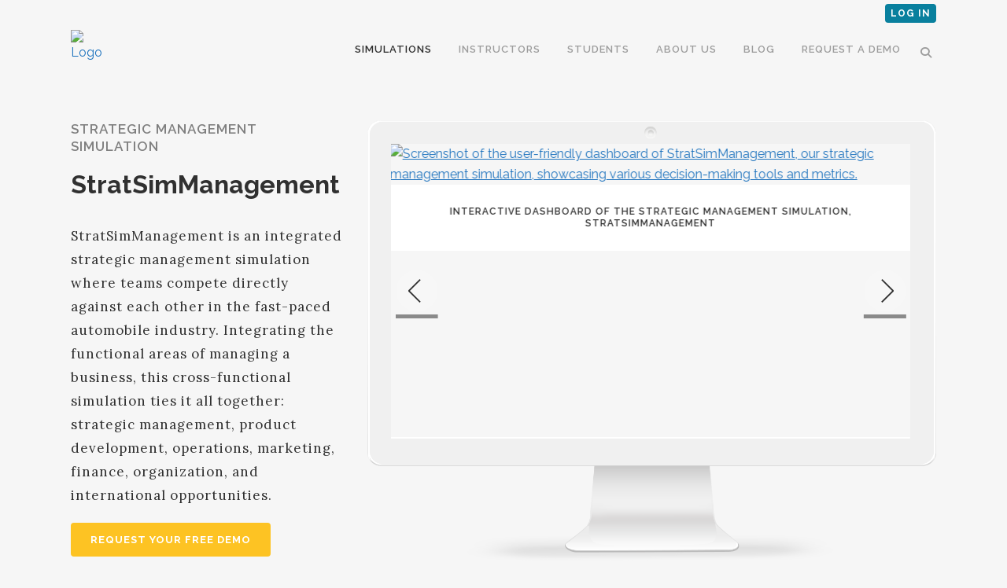

--- FILE ---
content_type: text/html; charset=UTF-8
request_url: https://www.interpretive.com/business-simulations/strategic-management-simulation/
body_size: 23061
content:
<!DOCTYPE html>
<html dir="ltr" lang="en-US" prefix="og: https://ogp.me/ns#">
<head>
<meta charset="UTF-8"/>
<meta name="viewport" content="width=device-width,initial-scale=1,user-scalable=no">
<link rel="profile" href="http://gmpg.org/xfn/11"/>
<link rel="pingback" href="https://www.interpretive.com/xmlrpc.php"/>
<title>Strategic Management Simulation: StratSimManagement</title>
<meta name="description" content="Engage your students in strategic decision making with StratSimManagement. An interactive Strategic Management simulation based on the automotive industry."/>
<meta name="robots" content="max-image-preview:large"/>
<meta name="author" content="Adele"/>
<meta name="google-site-verification" content="7Hz7tOe7Yd9GT6Z45xKKHME0l3Lpk-U2_ZoVq2Q508o"/>
<meta name="msvalidate.01" content="7Hz7tOe7Yd9GT6Z45xKKHME0l3Lpk-U2_ZoVq2Q508o"/>
<link rel="canonical" href="https://www.interpretive.com/business-simulations/strategic-management-simulation/"/>
<meta name="generator" content="All in One SEO Pro (AIOSEO) 4.9.3"/>
<meta property="og:locale" content="en_US"/>
<meta property="og:site_name" content="Interpretive Simulations - Learn by Doing"/>
<meta property="og:type" content="article"/>
<meta property="og:title" content="Strategic Management Simulation: StratSimManagement"/>
<meta property="og:description" content="Engage your students in strategic decision making with StratSimManagement. An interactive Strategic Management simulation based on the automotive industry."/>
<meta property="og:url" content="https://www.interpretive.com/business-simulations/strategic-management-simulation/"/>
<meta property="article:published_time" content="2023-05-30T17:58:31+00:00"/>
<meta property="article:modified_time" content="2024-05-24T17:05:43+00:00"/>
<meta name="twitter:card" content="summary_large_image"/>
<meta name="twitter:title" content="Strategic Management Simulation: StratSimManagement"/>
<meta name="twitter:description" content="Engage your students in strategic decision making with StratSimManagement. An interactive Strategic Management simulation based on the automotive industry."/>
<script type="application/ld+json" class="aioseo-schema">{"@context":"https:\/\/schema.org","@graph":[{"@type":"BreadcrumbList","@id":"https:\/\/www.interpretive.com\/business-simulations\/strategic-management-simulation\/#breadcrumblist","itemListElement":[{"@type":"ListItem","@id":"https:\/\/www.interpretive.com#listItem","position":1,"name":"Home","item":"https:\/\/www.interpretive.com","nextItem":{"@type":"ListItem","@id":"https:\/\/www.interpretive.com\/business-simulations\/#listItem","name":"Portfolio"}},{"@type":"ListItem","@id":"https:\/\/www.interpretive.com\/business-simulations\/#listItem","position":2,"name":"Portfolio","item":"https:\/\/www.interpretive.com\/business-simulations\/","nextItem":{"@type":"ListItem","@id":"https:\/\/www.interpretive.com\/portfolio-category\/management\/#listItem","name":"Management"},"previousItem":{"@type":"ListItem","@id":"https:\/\/www.interpretive.com#listItem","name":"Home"}},{"@type":"ListItem","@id":"https:\/\/www.interpretive.com\/portfolio-category\/management\/#listItem","position":3,"name":"Management","item":"https:\/\/www.interpretive.com\/portfolio-category\/management\/","nextItem":{"@type":"ListItem","@id":"https:\/\/www.interpretive.com\/business-simulations\/strategic-management-simulation\/#listItem","name":"Strategic Management Simulation-StratSimManagement"},"previousItem":{"@type":"ListItem","@id":"https:\/\/www.interpretive.com\/business-simulations\/#listItem","name":"Portfolio"}},{"@type":"ListItem","@id":"https:\/\/www.interpretive.com\/business-simulations\/strategic-management-simulation\/#listItem","position":4,"name":"Strategic Management Simulation-StratSimManagement","previousItem":{"@type":"ListItem","@id":"https:\/\/www.interpretive.com\/portfolio-category\/management\/#listItem","name":"Management"}}]},{"@type":"Organization","@id":"https:\/\/www.interpretive.com\/#organization","name":"Interpretive Simulations","description":"Learn by Doing Learn by Doing","url":"https:\/\/www.interpretive.com\/","logo":{"@type":"ImageObject","url":"https:\/\/www.interpretive.com\/wp-content\/uploads\/2019\/06\/Logo_xsmall.png","@id":"https:\/\/www.interpretive.com\/business-simulations\/strategic-management-simulation\/#organizationLogo","width":562,"height":116},"image":{"@id":"https:\/\/www.interpretive.com\/business-simulations\/strategic-management-simulation\/#organizationLogo"},"sameAs":["https:\/\/www.linkedin.com\/company\/interpretive-simulations"]},{"@type":"Person","@id":"https:\/\/www.interpretive.com\/author\/adeliya85\/#author","url":"https:\/\/www.interpretive.com\/author\/adeliya85\/","name":"Adele","image":{"@type":"ImageObject","url":"https:\/\/secure.gravatar.com\/avatar\/5c06f22b9e45fda87f29239cf951dab0f71b354b6a6e859e443a35205120e478?s=96&d=mm&r=g"}},{"@type":"WebPage","@id":"https:\/\/www.interpretive.com\/business-simulations\/strategic-management-simulation\/#webpage","url":"https:\/\/www.interpretive.com\/business-simulations\/strategic-management-simulation\/","name":"Strategic Management Simulation: StratSimManagement","description":"Engage your students in strategic decision making with StratSimManagement. An interactive Strategic Management simulation based on the automotive industry.","inLanguage":"en-US","isPartOf":{"@id":"https:\/\/www.interpretive.com\/#website"},"breadcrumb":{"@id":"https:\/\/www.interpretive.com\/business-simulations\/strategic-management-simulation\/#breadcrumblist"},"author":{"@id":"https:\/\/www.interpretive.com\/author\/adeliya85\/#author"},"creator":{"@id":"https:\/\/www.interpretive.com\/author\/adeliya85\/#author"},"image":{"@type":"ImageObject","url":"https:\/\/www.interpretive.com\/wp-content\/uploads\/2022\/11\/StratSim_Management_02-01.png","@id":"https:\/\/www.interpretive.com\/business-simulations\/strategic-management-simulation\/#mainImage","width":250,"height":250},"primaryImageOfPage":{"@id":"https:\/\/www.interpretive.com\/business-simulations\/strategic-management-simulation\/#mainImage"},"datePublished":"2023-05-30T12:58:31-05:00","dateModified":"2024-05-24T12:05:43-05:00"},{"@type":"WebSite","@id":"https:\/\/www.interpretive.com\/#website","url":"https:\/\/www.interpretive.com\/","name":"Interpretive Simulations","description":"Learn by Doing","inLanguage":"en-US","publisher":{"@id":"https:\/\/www.interpretive.com\/#organization"}}]}</script>
<link rel='dns-prefetch' href='//www.googletagmanager.com'/>
<link rel='dns-prefetch' href='//fonts.googleapis.com'/>
<link rel="alternate" type="application/rss+xml" title="Interpretive Simulations &raquo; Feed" href="https://www.interpretive.com/feed/"/>
<link rel="alternate" type="application/rss+xml" title="Interpretive Simulations &raquo; Comments Feed" href="https://www.interpretive.com/comments/feed/"/>
<link rel="alternate" title="oEmbed (JSON)" type="application/json+oembed" href="https://www.interpretive.com/wp-json/oembed/1.0/embed?url=https%3A%2F%2Fwww.interpretive.com%2Fbusiness-simulations%2Fstrategic-management-simulation%2F"/>
<link rel="alternate" title="oEmbed (XML)" type="text/xml+oembed" href="https://www.interpretive.com/wp-json/oembed/1.0/embed?url=https%3A%2F%2Fwww.interpretive.com%2Fbusiness-simulations%2Fstrategic-management-simulation%2F&#038;format=xml"/>
<style id='wp-img-auto-sizes-contain-inline-css'>img:is([sizes=auto i],[sizes^="auto," i]){contain-intrinsic-size:3000px 1500px}</style>
<link rel="stylesheet" type="text/css" href="//www.interpretive.com/wp-content/cache/wpfc-minified/lzmybeeb/9twur.css" media="all"/>
<style id='wp-block-library-inline-css'>:root{--wp-block-synced-color:#7a00df;--wp-block-synced-color--rgb:122,0,223;--wp-bound-block-color:var(--wp-block-synced-color);--wp-editor-canvas-background:#ddd;--wp-admin-theme-color:#007cba;--wp-admin-theme-color--rgb:0,124,186;--wp-admin-theme-color-darker-10:#006ba1;--wp-admin-theme-color-darker-10--rgb:0,107,160.5;--wp-admin-theme-color-darker-20:#005a87;--wp-admin-theme-color-darker-20--rgb:0,90,135;--wp-admin-border-width-focus:2px}@media (min-resolution:192dpi){:root{--wp-admin-border-width-focus:1.5px}}.wp-element-button{cursor:pointer}:root .has-very-light-gray-background-color{background-color:#eee}:root .has-very-dark-gray-background-color{background-color:#313131}:root .has-very-light-gray-color{color:#eee}:root .has-very-dark-gray-color{color:#313131}:root .has-vivid-green-cyan-to-vivid-cyan-blue-gradient-background{background:linear-gradient(135deg,#00d084,#0693e3)}:root .has-purple-crush-gradient-background{background:linear-gradient(135deg,#34e2e4,#4721fb 50%,#ab1dfe)}:root .has-hazy-dawn-gradient-background{background:linear-gradient(135deg,#faaca8,#dad0ec)}:root .has-subdued-olive-gradient-background{background:linear-gradient(135deg,#fafae1,#67a671)}:root .has-atomic-cream-gradient-background{background:linear-gradient(135deg,#fdd79a,#004a59)}:root .has-nightshade-gradient-background{background:linear-gradient(135deg,#330968,#31cdcf)}:root .has-midnight-gradient-background{background:linear-gradient(135deg,#020381,#2874fc)}:root{--wp--preset--font-size--normal:16px;--wp--preset--font-size--huge:42px}.has-regular-font-size{font-size:1em}.has-larger-font-size{font-size:2.625em}.has-normal-font-size{font-size:var(--wp--preset--font-size--normal)}.has-huge-font-size{font-size:var(--wp--preset--font-size--huge)}.has-text-align-center{text-align:center}.has-text-align-left{text-align:left}.has-text-align-right{text-align:right}.has-fit-text{white-space:nowrap!important}#end-resizable-editor-section{display:none}.aligncenter{clear:both}.items-justified-left{justify-content:flex-start}.items-justified-center{justify-content:center}.items-justified-right{justify-content:flex-end}.items-justified-space-between{justify-content:space-between}.screen-reader-text{border:0;clip-path:inset(50%);height:1px;margin:-1px;overflow:hidden;padding:0;position:absolute;width:1px;word-wrap:normal!important}.screen-reader-text:focus{background-color:#ddd;clip-path:none;color:#444;display:block;font-size:1em;height:auto;left:5px;line-height:normal;padding:15px 23px 14px;text-decoration:none;top:5px;width:auto;z-index:100000}html :where(.has-border-color){border-style:solid}html :where([style*=border-top-color]){border-top-style:solid}html :where([style*=border-right-color]){border-right-style:solid}html :where([style*=border-bottom-color]){border-bottom-style:solid}html :where([style*=border-left-color]){border-left-style:solid}html :where([style*=border-width]){border-style:solid}html :where([style*=border-top-width]){border-top-style:solid}html :where([style*=border-right-width]){border-right-style:solid}html :where([style*=border-bottom-width]){border-bottom-style:solid}html :where([style*=border-left-width]){border-left-style:solid}html :where(img[class*=wp-image-]){height:auto;max-width:100%}:where(figure){margin:0 0 1em}html :where(.is-position-sticky){--wp-admin--admin-bar--position-offset:var(--wp-admin--admin-bar--height,0px)}@media screen and (max-width:600px){html :where(.is-position-sticky){--wp-admin--admin-bar--position-offset:0px}}</style><style id='global-styles-inline-css'>:root{--wp--preset--aspect-ratio--square:1;--wp--preset--aspect-ratio--4-3:4/3;--wp--preset--aspect-ratio--3-4:3/4;--wp--preset--aspect-ratio--3-2:3/2;--wp--preset--aspect-ratio--2-3:2/3;--wp--preset--aspect-ratio--16-9:16/9;--wp--preset--aspect-ratio--9-16:9/16;--wp--preset--color--black:#000000;--wp--preset--color--cyan-bluish-gray:#abb8c3;--wp--preset--color--white:#ffffff;--wp--preset--color--pale-pink:#f78da7;--wp--preset--color--vivid-red:#cf2e2e;--wp--preset--color--luminous-vivid-orange:#ff6900;--wp--preset--color--luminous-vivid-amber:#fcb900;--wp--preset--color--light-green-cyan:#7bdcb5;--wp--preset--color--vivid-green-cyan:#00d084;--wp--preset--color--pale-cyan-blue:#8ed1fc;--wp--preset--color--vivid-cyan-blue:#0693e3;--wp--preset--color--vivid-purple:#9b51e0;--wp--preset--gradient--vivid-cyan-blue-to-vivid-purple:linear-gradient(135deg,rgb(6,147,227) 0%,rgb(155,81,224) 100%);--wp--preset--gradient--light-green-cyan-to-vivid-green-cyan:linear-gradient(135deg,rgb(122,220,180) 0%,rgb(0,208,130) 100%);--wp--preset--gradient--luminous-vivid-amber-to-luminous-vivid-orange:linear-gradient(135deg,rgb(252,185,0) 0%,rgb(255,105,0) 100%);--wp--preset--gradient--luminous-vivid-orange-to-vivid-red:linear-gradient(135deg,rgb(255,105,0) 0%,rgb(207,46,46) 100%);--wp--preset--gradient--very-light-gray-to-cyan-bluish-gray:linear-gradient(135deg,rgb(238,238,238) 0%,rgb(169,184,195) 100%);--wp--preset--gradient--cool-to-warm-spectrum:linear-gradient(135deg,rgb(74,234,220) 0%,rgb(151,120,209) 20%,rgb(207,42,186) 40%,rgb(238,44,130) 60%,rgb(251,105,98) 80%,rgb(254,248,76) 100%);--wp--preset--gradient--blush-light-purple:linear-gradient(135deg,rgb(255,206,236) 0%,rgb(152,150,240) 100%);--wp--preset--gradient--blush-bordeaux:linear-gradient(135deg,rgb(254,205,165) 0%,rgb(254,45,45) 50%,rgb(107,0,62) 100%);--wp--preset--gradient--luminous-dusk:linear-gradient(135deg,rgb(255,203,112) 0%,rgb(199,81,192) 50%,rgb(65,88,208) 100%);--wp--preset--gradient--pale-ocean:linear-gradient(135deg,rgb(255,245,203) 0%,rgb(182,227,212) 50%,rgb(51,167,181) 100%);--wp--preset--gradient--electric-grass:linear-gradient(135deg,rgb(202,248,128) 0%,rgb(113,206,126) 100%);--wp--preset--gradient--midnight:linear-gradient(135deg,rgb(2,3,129) 0%,rgb(40,116,252) 100%);--wp--preset--font-size--small:13px;--wp--preset--font-size--medium:20px;--wp--preset--font-size--large:36px;--wp--preset--font-size--x-large:42px;--wp--preset--spacing--20:0.44rem;--wp--preset--spacing--30:0.67rem;--wp--preset--spacing--40:1rem;--wp--preset--spacing--50:1.5rem;--wp--preset--spacing--60:2.25rem;--wp--preset--spacing--70:3.38rem;--wp--preset--spacing--80:5.06rem;--wp--preset--shadow--natural:6px 6px 9px rgba(0, 0, 0, 0.2);--wp--preset--shadow--deep:12px 12px 50px rgba(0, 0, 0, 0.4);--wp--preset--shadow--sharp:6px 6px 0px rgba(0, 0, 0, 0.2);--wp--preset--shadow--outlined:6px 6px 0px -3px rgb(255, 255, 255), 6px 6px rgb(0, 0, 0);--wp--preset--shadow--crisp:6px 6px 0px rgb(0, 0, 0);}:where(.is-layout-flex){gap:0.5em;}:where(.is-layout-grid){gap:0.5em;}body .is-layout-flex{display:flex;}.is-layout-flex{flex-wrap:wrap;align-items:center;}.is-layout-flex > :is(*, div){margin:0;}body .is-layout-grid{display:grid;}.is-layout-grid > :is(*, div){margin:0;}:where(.wp-block-columns.is-layout-flex){gap:2em;}:where(.wp-block-columns.is-layout-grid){gap:2em;}:where(.wp-block-post-template.is-layout-flex){gap:1.25em;}:where(.wp-block-post-template.is-layout-grid){gap:1.25em;}.has-black-color{color:var(--wp--preset--color--black) !important;}.has-cyan-bluish-gray-color{color:var(--wp--preset--color--cyan-bluish-gray) !important;}.has-white-color{color:var(--wp--preset--color--white) !important;}.has-pale-pink-color{color:var(--wp--preset--color--pale-pink) !important;}.has-vivid-red-color{color:var(--wp--preset--color--vivid-red) !important;}.has-luminous-vivid-orange-color{color:var(--wp--preset--color--luminous-vivid-orange) !important;}.has-luminous-vivid-amber-color{color:var(--wp--preset--color--luminous-vivid-amber) !important;}.has-light-green-cyan-color{color:var(--wp--preset--color--light-green-cyan) !important;}.has-vivid-green-cyan-color{color:var(--wp--preset--color--vivid-green-cyan) !important;}.has-pale-cyan-blue-color{color:var(--wp--preset--color--pale-cyan-blue) !important;}.has-vivid-cyan-blue-color{color:var(--wp--preset--color--vivid-cyan-blue) !important;}.has-vivid-purple-color{color:var(--wp--preset--color--vivid-purple) !important;}.has-black-background-color{background-color:var(--wp--preset--color--black) !important;}.has-cyan-bluish-gray-background-color{background-color:var(--wp--preset--color--cyan-bluish-gray) !important;}.has-white-background-color{background-color:var(--wp--preset--color--white) !important;}.has-pale-pink-background-color{background-color:var(--wp--preset--color--pale-pink) !important;}.has-vivid-red-background-color{background-color:var(--wp--preset--color--vivid-red) !important;}.has-luminous-vivid-orange-background-color{background-color:var(--wp--preset--color--luminous-vivid-orange) !important;}.has-luminous-vivid-amber-background-color{background-color:var(--wp--preset--color--luminous-vivid-amber) !important;}.has-light-green-cyan-background-color{background-color:var(--wp--preset--color--light-green-cyan) !important;}.has-vivid-green-cyan-background-color{background-color:var(--wp--preset--color--vivid-green-cyan) !important;}.has-pale-cyan-blue-background-color{background-color:var(--wp--preset--color--pale-cyan-blue) !important;}.has-vivid-cyan-blue-background-color{background-color:var(--wp--preset--color--vivid-cyan-blue) !important;}.has-vivid-purple-background-color{background-color:var(--wp--preset--color--vivid-purple) !important;}.has-black-border-color{border-color:var(--wp--preset--color--black) !important;}.has-cyan-bluish-gray-border-color{border-color:var(--wp--preset--color--cyan-bluish-gray) !important;}.has-white-border-color{border-color:var(--wp--preset--color--white) !important;}.has-pale-pink-border-color{border-color:var(--wp--preset--color--pale-pink) !important;}.has-vivid-red-border-color{border-color:var(--wp--preset--color--vivid-red) !important;}.has-luminous-vivid-orange-border-color{border-color:var(--wp--preset--color--luminous-vivid-orange) !important;}.has-luminous-vivid-amber-border-color{border-color:var(--wp--preset--color--luminous-vivid-amber) !important;}.has-light-green-cyan-border-color{border-color:var(--wp--preset--color--light-green-cyan) !important;}.has-vivid-green-cyan-border-color{border-color:var(--wp--preset--color--vivid-green-cyan) !important;}.has-pale-cyan-blue-border-color{border-color:var(--wp--preset--color--pale-cyan-blue) !important;}.has-vivid-cyan-blue-border-color{border-color:var(--wp--preset--color--vivid-cyan-blue) !important;}.has-vivid-purple-border-color{border-color:var(--wp--preset--color--vivid-purple) !important;}.has-vivid-cyan-blue-to-vivid-purple-gradient-background{background:var(--wp--preset--gradient--vivid-cyan-blue-to-vivid-purple) !important;}.has-light-green-cyan-to-vivid-green-cyan-gradient-background{background:var(--wp--preset--gradient--light-green-cyan-to-vivid-green-cyan) !important;}.has-luminous-vivid-amber-to-luminous-vivid-orange-gradient-background{background:var(--wp--preset--gradient--luminous-vivid-amber-to-luminous-vivid-orange) !important;}.has-luminous-vivid-orange-to-vivid-red-gradient-background{background:var(--wp--preset--gradient--luminous-vivid-orange-to-vivid-red) !important;}.has-very-light-gray-to-cyan-bluish-gray-gradient-background{background:var(--wp--preset--gradient--very-light-gray-to-cyan-bluish-gray) !important;}.has-cool-to-warm-spectrum-gradient-background{background:var(--wp--preset--gradient--cool-to-warm-spectrum) !important;}.has-blush-light-purple-gradient-background{background:var(--wp--preset--gradient--blush-light-purple) !important;}.has-blush-bordeaux-gradient-background{background:var(--wp--preset--gradient--blush-bordeaux) !important;}.has-luminous-dusk-gradient-background{background:var(--wp--preset--gradient--luminous-dusk) !important;}.has-pale-ocean-gradient-background{background:var(--wp--preset--gradient--pale-ocean) !important;}.has-electric-grass-gradient-background{background:var(--wp--preset--gradient--electric-grass) !important;}.has-midnight-gradient-background{background:var(--wp--preset--gradient--midnight) !important;}.has-small-font-size{font-size:var(--wp--preset--font-size--small) !important;}.has-medium-font-size{font-size:var(--wp--preset--font-size--medium) !important;}.has-large-font-size{font-size:var(--wp--preset--font-size--large) !important;}.has-x-large-font-size{font-size:var(--wp--preset--font-size--x-large) !important;}</style>
<style id='classic-theme-styles-inline-css'>.wp-block-button__link{color:#fff;background-color:#32373c;border-radius:9999px;box-shadow:none;text-decoration:none;padding:calc(.667em + 2px) calc(1.333em + 2px);font-size:1.125em}.wp-block-file__button{background:#32373c;color:#fff;text-decoration:none}</style>
<link rel="stylesheet" type="text/css" href="//www.interpretive.com/wp-content/cache/wpfc-minified/2qxnx1cp/9twur.css" media="all"/>
<style id='bridge-style-dynamic-responsive-inline-css'>footer .column1{position:relative;top:-18px;}
header.sticky .header_top{display:block !important;}
header.sticky .header_top .header-widget{color:#000000 !important;}
.intro_text{font-size:16px !important;}
span[itemprop="dateCreated"]{display:none;}
span.time{display:none;}
div.post_info{display:none;}
.padxtra{padding-top:150px;padding-bottom:150px;}
@media only screen and (max-width: 1000px) {
.padxtra{padding-top:20px;padding-bottom:40px;}
}</style>
<link rel="stylesheet" type="text/css" href="//www.interpretive.com/wp-content/cache/wpfc-minified/9a9o3hsp/9twup.css" media="all"/>
<link rel='stylesheet' id='bridge-style-handle-google-fonts-css' href='https://fonts.googleapis.com/css?family=Raleway%3A100%2C200%2C300%2C400%2C500%2C600%2C700%2C800%2C900%2C100italic%2C300italic%2C400italic%2C700italic%7CLora%3A100%2C200%2C300%2C400%2C500%2C600%2C700%2C800%2C900%2C100italic%2C300italic%2C400italic%2C700italic%7COpen+Sans%3A100%2C200%2C300%2C400%2C500%2C600%2C700%2C800%2C900%2C100italic%2C300italic%2C400italic%2C700italic&#038;subset=latin%2Clatin-ext&#038;ver=1.0.0' type='text/css' media='all'/>
<link rel="stylesheet" type="text/css" href="//www.interpretive.com/wp-content/cache/wpfc-minified/2m5krgpz/9twup.css" media="all"/>
<script src="https://www.googletagmanager.com/gtag/js?id=G-BKBF64601C" id="google_gtagjs-js" async></script>
<meta name="generator" content="Powered by LayerSlider 8.1.2 - Build Heros, Sliders, and Popups. Create Animations and Beautiful, Rich Web Content as Easy as Never Before on WordPress."/>
<link rel="https://api.w.org/" href="https://www.interpretive.com/wp-json/"/><link rel="alternate" title="JSON" type="application/json" href="https://www.interpretive.com/wp-json/wp/v2/portfolio_page/20045"/><link rel="EditURI" type="application/rsd+xml" title="RSD" href="https://www.interpretive.com/xmlrpc.php?rsd"/>
<link rel='shortlink' href='https://www.interpretive.com/?p=20045'/>
<meta name="generator" content="Site Kit by Google 1.171.0"/><meta name="generator" content="Powered by WPBakery Page Builder - drag and drop page builder for WordPress."/>
<script>(function(w, d, s, l, i){
w[l]=w[l]||[];
w[l].push({'gtm.start': new Date().getTime(), event: 'gtm.js'});
var f=d.getElementsByTagName(s)[0],
j=d.createElement(s), dl=l!='dataLayer' ? '&l=' + l:'';
j.async=true;
j.src='https://www.googletagmanager.com/gtm.js?id=' + i + dl;
f.parentNode.insertBefore(j, f);
})(window, document, 'script', 'dataLayer', 'GTM-PB5756MH');</script>
<meta name="generator" content="Powered by Slider Revolution 6.7.40 - responsive, Mobile-Friendly Slider Plugin for WordPress with comfortable drag and drop interface."/>
<script async src="https://www.googletagmanager.com/gtag/js?id=AW-16693015976"></script>
<script>window.dataLayer=window.dataLayer||[];
function gtag(){dataLayer.push(arguments);}
gtag('js', new Date());
gtag('config', 'AW-16693015976');</script>
<link rel="icon" href="https://www.interpretive.com/wp-content/uploads/2019/08/favicon.ico" sizes="32x32"/>
<link rel="icon" href="https://www.interpretive.com/wp-content/uploads/2019/08/favicon.ico" sizes="192x192"/>
<link rel="apple-touch-icon" href="https://www.interpretive.com/wp-content/uploads/2019/08/favicon.ico"/>
<meta name="msapplication-TileImage" content="https://www.interpretive.com/wp-content/uploads/2019/08/favicon.ico"/>
<style id="wp-custom-css">.portfolio_prev, .portfolio_next, 
.portfolio_navigation{display:none !important;}
.search-results span.date.entry_date.updated{display:none !important;}
.search-results .post_info{display:none !important;}</style>
<style data-type="vc_shortcodes-default-css">.vc_do_custom_heading{margin-bottom:0.625rem;margin-top:0;}.vc_do_custom_heading{margin-bottom:0.625rem;margin-top:0;}.vc_do_custom_heading{margin-bottom:0.625rem;margin-top:0;}.vc_do_custom_heading{margin-bottom:0.625rem;margin-top:0;}.vc_do_custom_heading{margin-bottom:0.625rem;margin-top:0;}.vc_do_custom_heading{margin-bottom:0.625rem;margin-top:0;}.vc_do_icon{margin-bottom:35px;}.vc_do_custom_heading{margin-bottom:0.625rem;margin-top:0;}</style><style data-type="vc_shortcodes-custom-css">.vc_custom_1684200925295{background-image:url(https://www.interpretive.com/wp-content/uploads/2023/02/home-background-1-1.png?id=19158) !important;background-position:center !important;background-repeat:no-repeat !important;background-size:cover !important;}.vc_custom_1676052608698{background-color:#ffffff !important;background-position:center !important;background-repeat:no-repeat !important;background-size:cover !important;}.vc_custom_1684435993075{background-image:url(https://www.interpretive.com/wp-content/uploads/2016/08/hero-section-with-opacity-3379.jpg?id=15092) !important;background-position:center !important;background-repeat:no-repeat !important;background-size:cover !important;}.vc_custom_1684502469377{background-image:url(https://www.interpretive.com/wp-content/uploads/2016/08/hero-section-with-opacity-3379.jpg?id=15092) !important;background-position:center !important;background-repeat:no-repeat !important;background-size:cover !important;}.vc_custom_1684503530911{background-color:#ffffff !important;background-position:center !important;background-repeat:no-repeat !important;background-size:cover !important;}.vc_custom_1684202746284{background-image:url(https://www.interpretive.com/wp-content/uploads/2023/02/home-background-1-1.png?id=19158) !important;background-position:center !important;background-repeat:no-repeat !important;background-size:cover !important;}.vc_custom_1685037603859{background-image:url(https://www.interpretive.com/wp-content/uploads/2023/05/old-woman-writing-2.jpg_s1024x1024wisk20cADSS5SLjsxbVzs0wTUZsQR18imUGuLukI4ySzdbW_24-3-2.jpg?id=19969) !important;background-position:center !important;background-repeat:no-repeat !important;background-size:cover !important;}.vc_custom_1684201005427{background-color:#febf4e !important;background-position:center !important;background-repeat:no-repeat !important;background-size:cover !important;}.vc_custom_1684202746284{background-image:url(https://www.interpretive.com/wp-content/uploads/2023/02/home-background-1-1.png?id=19158) !important;background-position:center !important;background-repeat:no-repeat !important;background-size:cover !important;}.vc_custom_1684252797991{background-color:#ffffff !important;}.vc_custom_1684200911953{background:#ffffff url(https://www.interpretive.com/wp-content/uploads/2023/02/home-background-1-1.png?id=19158) !important;background-position:center !important;background-repeat:no-repeat !important;background-size:cover !important;}.vc_custom_1684867129989{background-color:#ffffff !important;}.vc_custom_1520497682668{margin-top:-101% !important;}.vc_custom_1676052170906{background-color:#09809e !important;background-position:center !important;background-repeat:no-repeat !important;background-size:cover !important;}.vc_custom_1684197687798{padding-bottom:50px !important;background-color:#09809e !important;border-radius:10px !important;}.vc_custom_1684197679447{padding-bottom:75px !important;background-color:#155466 !important;border-radius:10px !important;}.vc_custom_1684197692898{padding-bottom:50px !important;background-color:#09809e !important;border-radius:10px !important;}.vc_custom_1684196214512{padding-right:35px !important;padding-left:35px !important;}.vc_custom_1685471042555{padding-right:35px !important;padding-left:35px !important;}.vc_custom_1684196261251{padding-right:35px !important;padding-left:35px !important;}.vc_custom_1685036562335{padding-right:35px !important;padding-left:35px !important;}.vc_custom_1684196286482{padding-right:35px !important;padding-left:35px !important;}.vc_custom_1685471060506{padding-right:35px !important;padding-left:35px !important;}</style><noscript><style>.wpb_animate_when_almost_visible{opacity:1;}</style></noscript>
<link rel="stylesheet" type="text/css" href="//www.interpretive.com/wp-content/cache/wpfc-minified/lpmpnmtz/9tx3j.css" media="all"/>
<style id='rs-plugin-settings-inline-css'>#rs-demo-id{}</style>
</head>
<body class="wp-singular portfolio_page-template-default single single-portfolio_page postid-20045 wp-theme-bridge wp-child-theme-bridge-child bridge-core-3.3.4.6 qi-blocks-1.4.7 qodef-gutenberg--no-touch qode-optimizer-1.0.4 qode-title-hidden qode-child-theme-ver-1.0.0 qode-theme-ver-30.8.8.6 qode-theme-bridge qode_header_in_grid qode-portfolio-single-template-7 wpb-js-composer js-comp-ver-8.7.2 vc_responsive" itemscope itemtype="http://schema.org/WebPage">
<noscript><iframe src="https://www.googletagmanager.com/ns.html?id=GTM-PB5756MH"
height="0" width="0" style="display:none;visibility:hidden"></iframe></noscript>
<noscript>
<iframe src="https://www.googletagmanager.com/ns.html?id=GTM-PB5756MH" height="0" width="0" style="display:none;visibility:hidden"></iframe>
</noscript>
<div class="ajax_loader"><div class="ajax_loader_1"><div class="pulse"></div></div></div><div class="wrapper">
<div class="wrapper_inner">
<header class="has_top scroll_header_top_area stick transparent scrolled_not_transparent page_header">
<div class="header_inner clearfix">
<form role="search" id="searchform" action="https://www.interpretive.com/" class="qode_search_form" method="get">
<div class="container">
<div class="container_inner clearfix">
<i class="qode_icon_font_awesome fa fa-search qode_icon_in_search"></i>            <input type="text" placeholder="Search" name="s" class="qode_search_field" autocomplete="off" />
<input type="submit" value="Search" />
<div class="qode_search_close"> <a href="#"> <i class="qode_icon_font_awesome fa fa-times qode_icon_in_search"></i> </a></div></div></div></form>
<div class="header_top_bottom_holder">
<div class="header_top clearfix" style='background-color:rgba(255, 255, 255, 0);'>
<div class="container">
<div class="container_inner clearfix">
<div class="left">
<div class="inner">
<div class="header-widget widget_text header-left-widget">			<div class="textwidget"></div></div></div></div><div class="right">
<div class="inner">
<div class="header-widget widget_text header-right-widget">			<div class="textwidget"><a itemprop="url" href="https://schools.interpretive.com" data-hover-background-color="#fdc323" data-hover-border-color="#fdc323" data-hover-color="#ffffff" class="qbutton small center default" style="color: rgb(255, 255, 255); border-color: rgb(9, 128, 158); background-color: rgb(9, 128, 158);" onclick="captureOutboundLink('https://schools.interpretive.com'); return false;">Log In</a></div></div></div></div></div></div></div><div class="header_bottom clearfix" style='background-color:rgba(255, 255, 255, 0);'>
<div class="container">
<div class="container_inner clearfix">
<div class="header_inner_left">
<div class="mobile_menu_button"> <span> <i class="qode_icon_font_awesome fa fa-bars"></i> </span></div><div class="logo_wrapper">
<div class="q_logo"> <a itemprop="url" href="https://www.interpretive.com/"> <img itemprop="image" class="normal" src="https://www.interpretive.com/wp-content/uploads/2019/06/Logo_xxsmall.png" alt="Logo"> <img itemprop="image" class="light" src="https://www.interpretive.com/wp-content/themes/bridge/img/logo.png" alt="Logo"/> <img itemprop="image" class="dark" src="https://www.interpretive.com/wp-content/themes/bridge/img/logo_black.png" alt="Logo"/> <img itemprop="image" class="sticky" src="https://www.interpretive.com/wp-content/uploads/2019/06/Logo_xxsmall.png" alt="Logo"/> <img itemprop="image" class="mobile" src="https://www.interpretive.com/wp-content/uploads/2019/06/Logo_xxsmall.png" alt="Logo"/> </a></div></div></div><div class="header_inner_right">
<div class="side_menu_button_wrapper right">
<div class="side_menu_button"> <a class="search_button search_slides_from_window_top normal" href="javascript:void(0)"> <i class="qode_icon_font_awesome fa fa-search"></i> </a></div></div></div><nav class="main_menu drop_down right">
<ul id="menu-interpretivemain"><li id="nav-menu-item-15825" class="menu-item menu-item-type-post_type menu-item-object-page menu-item-home current-menu-ancestor current_page_ancestor menu-item-has-children active has_sub narrow"><a href="https://www.interpretive.com/" class="current"><i class="menu_icon blank fa"></i><span>Simulations</span><span class="plus"></span></a>
<div class="second"><div class="inner"><ul> <li id="nav-menu-item-19811" class="menu-item menu-item-type-post_type menu-item-object-page current-menu-ancestor current-menu-parent current_page_parent current_page_ancestor menu-item-has-children sub"><a href="https://www.interpretive.com/management-simulations/"><i class="menu_icon blank fa"></i><span>Management Simulations</span><span class="plus"></span><i class="q_menu_arrow fa fa-angle-right"></i></a> <ul> <li id="nav-menu-item-20173" class="menu-item menu-item-type-post_type menu-item-object-portfolio_page"><a href="https://www.interpretive.com/business-simulations/business-essentials-simulation/"><i class="menu_icon blank fa"></i><span>BizCafe</span><span class="plus"></span></a></li> <li id="nav-menu-item-20172" class="menu-item menu-item-type-post_type menu-item-object-portfolio_page"><a href="https://www.interpretive.com/business-simulations/retail-entrepreneurship-simulation/"><i class="menu_icon blank fa"></i><span>Entrepreneur</span><span class="plus"></span></a></li> <li id="nav-menu-item-20171" class="menu-item menu-item-type-post_type menu-item-object-portfolio_page"><a href="https://www.interpretive.com/business-simulations/human-resource-management-simulation/"><i class="menu_icon blank fa"></i><span>HRManagement</span><span class="plus"></span></a></li> <li id="nav-menu-item-20170" class="menu-item menu-item-type-post_type menu-item-object-portfolio_page"><a href="https://www.interpretive.com/business-simulations/strategy-simulation/"><i class="menu_icon blank fa"></i><span>Airline</span><span class="plus"></span></a></li> <li id="nav-menu-item-20174" class="menu-item menu-item-type-post_type menu-item-object-portfolio_page current-menu-item"><a href="https://www.interpretive.com/business-simulations/strategic-management-simulation/"><i class="menu_icon blank fa"></i><span>StratSimManagement</span><span class="plus"></span></a></li> </ul> </li> <li id="nav-menu-item-19812" class="menu-item menu-item-type-post_type menu-item-object-page menu-item-has-children sub"><a href="https://www.interpretive.com/marketing-simulations/"><i class="menu_icon blank fa"></i><span>Marketing Simulations</span><span class="plus"></span><i class="q_menu_arrow fa fa-angle-right"></i></a> <ul> <li id="nav-menu-item-20169" class="menu-item menu-item-type-post_type menu-item-object-portfolio_page"><a href="https://www.interpretive.com/business-simulations/introduction-to-marketing-simulation/"><i class="menu_icon blank fa"></i><span>NewShoes</span><span class="plus"></span></a></li> <li id="nav-menu-item-20167" class="menu-item menu-item-type-post_type menu-item-object-portfolio_page"><a href="https://www.interpretive.com/business-simulations/marketing-principles-simulation/"><i class="menu_icon blank fa"></i><span>MarketShare</span><span class="plus"></span></a></li> <li id="nav-menu-item-20168" class="menu-item menu-item-type-post_type menu-item-object-portfolio_page"><a href="https://www.interpretive.com/business-simulations/marketing-management-simulation/"><i class="menu_icon blank fa"></i><span>PharmaSim</span><span class="plus"></span></a></li> <li id="nav-menu-item-20166" class="menu-item menu-item-type-post_type menu-item-object-portfolio_page"><a href="https://www.interpretive.com/business-simulations/international-marketing-simulation/"><i class="menu_icon blank fa"></i><span>CountryManager</span><span class="plus"></span></a></li> <li id="nav-menu-item-20175" class="menu-item menu-item-type-post_type menu-item-object-portfolio_page"><a href="https://www.interpretive.com/business-simulations/marketing-strategy-simulation/"><i class="menu_icon blank fa"></i><span>StratSimMarketing</span><span class="plus"></span></a></li> </ul> </li> <li id="nav-menu-item-19813" class="menu-item menu-item-type-post_type menu-item-object-page current-menu-ancestor current-menu-parent current_page_parent current_page_ancestor menu-item-has-children sub"><a href="https://www.interpretive.com/strategy-simulations/"><i class="menu_icon blank fa"></i><span>Strategy Simulations</span><span class="plus"></span><i class="q_menu_arrow fa fa-angle-right"></i></a> <ul> <li id="nav-menu-item-20176" class="menu-item menu-item-type-post_type menu-item-object-portfolio_page"><a href="https://www.interpretive.com/business-simulations/strategy-simulation/"><i class="menu_icon blank fa"></i><span>Airline</span><span class="plus"></span></a></li> <li id="nav-menu-item-20163" class="menu-item menu-item-type-post_type menu-item-object-portfolio_page"><a href="https://www.interpretive.com/business-simulations/global-strategy-simulation/"><i class="menu_icon blank fa"></i><span>Corporation</span><span class="plus"></span></a></li> <li id="nav-menu-item-20164" class="menu-item menu-item-type-post_type menu-item-object-portfolio_page current-menu-item"><a href="https://www.interpretive.com/business-simulations/strategic-management-simulation/"><i class="menu_icon blank fa"></i><span>StratSimManagement</span><span class="plus"></span></a></li> <li id="nav-menu-item-20165" class="menu-item menu-item-type-post_type menu-item-object-portfolio_page"><a href="https://www.interpretive.com/business-simulations/marketing-strategy-simulation/"><i class="menu_icon blank fa"></i><span>StratSimMarketing</span><span class="plus"></span></a></li> </ul> </li> <li id="nav-menu-item-20492" class="menu-item menu-item-type-post_type menu-item-object-portfolio_page menu-item-has-children sub"><a href="https://www.interpretive.com/business-simulations/sustainability-simulation/"><i class="menu_icon blank fa"></i><span>Sustainability Simulation</span><span class="plus"></span><i class="q_menu_arrow fa fa-angle-right"></i></a> <ul> <li id="nav-menu-item-21010" class="menu-item menu-item-type-post_type menu-item-object-portfolio_page"><a href="https://www.interpretive.com/business-simulations/sustainability-simulation/"><i class="menu_icon blank fa"></i><span>The Green Business Lab</span><span class="plus"></span></a></li> </ul> </li> </ul></div></div></li>
<li id="nav-menu-item-20111" class="menu-item menu-item-type-post_type menu-item-object-page menu-item-has-children has_sub narrow"><a href="https://www.interpretive.com/instructors/"><i class="menu_icon blank fa"></i><span>Instructors</span><span class="plus"></span></a>
<div class="second"><div class="inner"><ul> <li id="nav-menu-item-21006" class="menu-item menu-item-type-post_type menu-item-object-page"><a href="https://www.interpretive.com/instructors/"><i class="menu_icon blank fa"></i><span>First-Time Instructor Guide</span><span class="plus"></span></a></li> <li id="nav-menu-item-21001" class="menu-item menu-item-type-post_type menu-item-object-page"><a href="https://www.interpretive.com/lms-integration/"><i class="menu_icon blank fa"></i><span>LMS Integration</span><span class="plus"></span></a></li> </ul></div></div></li>
<li id="nav-menu-item-20233" class="menu-item menu-item-type-post_type menu-item-object-page menu-item-has-children has_sub narrow"><a href="https://www.interpretive.com/student_help/"><i class="menu_icon blank fa"></i><span>Students</span><span class="plus"></span></a>
<div class="second"><div class="inner"><ul> <li id="nav-menu-item-21007" class="menu-item menu-item-type-post_type menu-item-object-page"><a href="https://www.interpretive.com/student_help/"><i class="menu_icon blank fa"></i><span>First-Time Students Guide</span><span class="plus"></span></a></li> </ul></div></div></li>
<li id="nav-menu-item-20123" class="menu-item menu-item-type-post_type menu-item-object-page menu-item-has-children has_sub narrow"><a href="https://www.interpretive.com/about-us/"><i class="menu_icon blank fa"></i><span>About us</span><span class="plus"></span></a>
<div class="second"><div class="inner"><ul> <li id="nav-menu-item-21008" class="menu-item menu-item-type-post_type menu-item-object-page"><a href="https://www.interpretive.com/about-us/"><i class="menu_icon blank fa"></i><span>Interpretive Simulations’ Team</span><span class="plus"></span></a></li> <li id="nav-menu-item-15841" class="menu-item menu-item-type-post_type menu-item-object-page"><a href="https://www.interpretive.com/company-news/"><i class="menu_icon blank fa"></i><span>News &#038; Updates</span><span class="plus"></span></a></li> <li id="nav-menu-item-15837" class="menu-item menu-item-type-post_type menu-item-object-page"><a href="https://www.interpretive.com/contact/"><i class="menu_icon blank fa"></i><span>Contact us</span><span class="plus"></span></a></li> </ul></div></div></li>
<li id="nav-menu-item-18147" class="menu-item menu-item-type-post_type menu-item-object-page menu-item-has-children has_sub narrow"><a href="https://www.interpretive.com/blog/"><i class="menu_icon blank fa"></i><span>Blog</span><span class="plus"></span></a>
<div class="second"><div class="inner"><ul> <li id="nav-menu-item-21009" class="menu-item menu-item-type-post_type menu-item-object-page"><a href="https://www.interpretive.com/blog/"><i class="menu_icon blank fa"></i><span>Blog Posts</span><span class="plus"></span></a></li> </ul></div></div></li>
<li id="nav-menu-item-19816" class="menu-item menu-item-type-post_type menu-item-object-page narrow"><a href="https://www.interpretive.com/request-a-demo/"><i class="menu_icon blank fa"></i><span>Request a Demo</span><span class="plus"></span></a></li>
</ul>							</nav>
<nav class="mobile_menu">
<ul id="menu-interpretivemain-1"><li id="mobile-menu-item-15825" class="menu-item menu-item-type-post_type menu-item-object-page menu-item-home current-menu-ancestor current_page_ancestor menu-item-has-children active has_sub"><a href="https://www.interpretive.com/" class="current"><span>Simulations</span></a><span class="mobile_arrow"><i class="fa fa-angle-right"></i><i class="fa fa-angle-down"></i></span>
<ul class="sub_menu">
<li id="mobile-menu-item-19811" class="menu-item menu-item-type-post_type menu-item-object-page current-menu-ancestor current-menu-parent current_page_parent current_page_ancestor menu-item-has-children has_sub"><a href="https://www.interpretive.com/management-simulations/"><span>Management Simulations</span></a><span class="mobile_arrow"><i class="fa fa-angle-right"></i><i class="fa fa-angle-down"></i></span>
<ul class="sub_menu">
<li id="mobile-menu-item-20173" class="menu-item menu-item-type-post_type menu-item-object-portfolio_page"><a href="https://www.interpretive.com/business-simulations/business-essentials-simulation/"><span>BizCafe</span></a><span class="mobile_arrow"><i class="fa fa-angle-right"></i><i class="fa fa-angle-down"></i></span></li>
<li id="mobile-menu-item-20172" class="menu-item menu-item-type-post_type menu-item-object-portfolio_page"><a href="https://www.interpretive.com/business-simulations/retail-entrepreneurship-simulation/"><span>Entrepreneur</span></a><span class="mobile_arrow"><i class="fa fa-angle-right"></i><i class="fa fa-angle-down"></i></span></li>
<li id="mobile-menu-item-20171" class="menu-item menu-item-type-post_type menu-item-object-portfolio_page"><a href="https://www.interpretive.com/business-simulations/human-resource-management-simulation/"><span>HRManagement</span></a><span class="mobile_arrow"><i class="fa fa-angle-right"></i><i class="fa fa-angle-down"></i></span></li>
<li id="mobile-menu-item-20170" class="menu-item menu-item-type-post_type menu-item-object-portfolio_page"><a href="https://www.interpretive.com/business-simulations/strategy-simulation/"><span>Airline</span></a><span class="mobile_arrow"><i class="fa fa-angle-right"></i><i class="fa fa-angle-down"></i></span></li>
<li id="mobile-menu-item-20174" class="menu-item menu-item-type-post_type menu-item-object-portfolio_page current-menu-item"><a href="https://www.interpretive.com/business-simulations/strategic-management-simulation/"><span>StratSimManagement</span></a><span class="mobile_arrow"><i class="fa fa-angle-right"></i><i class="fa fa-angle-down"></i></span></li>
</ul>
</li>
<li id="mobile-menu-item-19812" class="menu-item menu-item-type-post_type menu-item-object-page menu-item-has-children has_sub"><a href="https://www.interpretive.com/marketing-simulations/"><span>Marketing Simulations</span></a><span class="mobile_arrow"><i class="fa fa-angle-right"></i><i class="fa fa-angle-down"></i></span>
<ul class="sub_menu">
<li id="mobile-menu-item-20169" class="menu-item menu-item-type-post_type menu-item-object-portfolio_page"><a href="https://www.interpretive.com/business-simulations/introduction-to-marketing-simulation/"><span>NewShoes</span></a><span class="mobile_arrow"><i class="fa fa-angle-right"></i><i class="fa fa-angle-down"></i></span></li>
<li id="mobile-menu-item-20167" class="menu-item menu-item-type-post_type menu-item-object-portfolio_page"><a href="https://www.interpretive.com/business-simulations/marketing-principles-simulation/"><span>MarketShare</span></a><span class="mobile_arrow"><i class="fa fa-angle-right"></i><i class="fa fa-angle-down"></i></span></li>
<li id="mobile-menu-item-20168" class="menu-item menu-item-type-post_type menu-item-object-portfolio_page"><a href="https://www.interpretive.com/business-simulations/marketing-management-simulation/"><span>PharmaSim</span></a><span class="mobile_arrow"><i class="fa fa-angle-right"></i><i class="fa fa-angle-down"></i></span></li>
<li id="mobile-menu-item-20166" class="menu-item menu-item-type-post_type menu-item-object-portfolio_page"><a href="https://www.interpretive.com/business-simulations/international-marketing-simulation/"><span>CountryManager</span></a><span class="mobile_arrow"><i class="fa fa-angle-right"></i><i class="fa fa-angle-down"></i></span></li>
<li id="mobile-menu-item-20175" class="menu-item menu-item-type-post_type menu-item-object-portfolio_page"><a href="https://www.interpretive.com/business-simulations/marketing-strategy-simulation/"><span>StratSimMarketing</span></a><span class="mobile_arrow"><i class="fa fa-angle-right"></i><i class="fa fa-angle-down"></i></span></li>
</ul>
</li>
<li id="mobile-menu-item-19813" class="menu-item menu-item-type-post_type menu-item-object-page current-menu-ancestor current-menu-parent current_page_parent current_page_ancestor menu-item-has-children has_sub"><a href="https://www.interpretive.com/strategy-simulations/"><span>Strategy Simulations</span></a><span class="mobile_arrow"><i class="fa fa-angle-right"></i><i class="fa fa-angle-down"></i></span>
<ul class="sub_menu">
<li id="mobile-menu-item-20176" class="menu-item menu-item-type-post_type menu-item-object-portfolio_page"><a href="https://www.interpretive.com/business-simulations/strategy-simulation/"><span>Airline</span></a><span class="mobile_arrow"><i class="fa fa-angle-right"></i><i class="fa fa-angle-down"></i></span></li>
<li id="mobile-menu-item-20163" class="menu-item menu-item-type-post_type menu-item-object-portfolio_page"><a href="https://www.interpretive.com/business-simulations/global-strategy-simulation/"><span>Corporation</span></a><span class="mobile_arrow"><i class="fa fa-angle-right"></i><i class="fa fa-angle-down"></i></span></li>
<li id="mobile-menu-item-20164" class="menu-item menu-item-type-post_type menu-item-object-portfolio_page current-menu-item"><a href="https://www.interpretive.com/business-simulations/strategic-management-simulation/"><span>StratSimManagement</span></a><span class="mobile_arrow"><i class="fa fa-angle-right"></i><i class="fa fa-angle-down"></i></span></li>
<li id="mobile-menu-item-20165" class="menu-item menu-item-type-post_type menu-item-object-portfolio_page"><a href="https://www.interpretive.com/business-simulations/marketing-strategy-simulation/"><span>StratSimMarketing</span></a><span class="mobile_arrow"><i class="fa fa-angle-right"></i><i class="fa fa-angle-down"></i></span></li>
</ul>
</li>
<li id="mobile-menu-item-20492" class="menu-item menu-item-type-post_type menu-item-object-portfolio_page menu-item-has-children has_sub"><a href="https://www.interpretive.com/business-simulations/sustainability-simulation/"><span>Sustainability Simulation</span></a><span class="mobile_arrow"><i class="fa fa-angle-right"></i><i class="fa fa-angle-down"></i></span>
<ul class="sub_menu">
<li id="mobile-menu-item-21010" class="menu-item menu-item-type-post_type menu-item-object-portfolio_page"><a href="https://www.interpretive.com/business-simulations/sustainability-simulation/"><span>The Green Business Lab</span></a><span class="mobile_arrow"><i class="fa fa-angle-right"></i><i class="fa fa-angle-down"></i></span></li>
</ul>
</li>
</ul>
</li>
<li id="mobile-menu-item-20111" class="menu-item menu-item-type-post_type menu-item-object-page menu-item-has-children has_sub"><a href="https://www.interpretive.com/instructors/"><span>Instructors</span></a><span class="mobile_arrow"><i class="fa fa-angle-right"></i><i class="fa fa-angle-down"></i></span>
<ul class="sub_menu">
<li id="mobile-menu-item-21006" class="menu-item menu-item-type-post_type menu-item-object-page"><a href="https://www.interpretive.com/instructors/"><span>First-Time Instructor Guide</span></a><span class="mobile_arrow"><i class="fa fa-angle-right"></i><i class="fa fa-angle-down"></i></span></li>
<li id="mobile-menu-item-21001" class="menu-item menu-item-type-post_type menu-item-object-page"><a href="https://www.interpretive.com/lms-integration/"><span>LMS Integration</span></a><span class="mobile_arrow"><i class="fa fa-angle-right"></i><i class="fa fa-angle-down"></i></span></li>
</ul>
</li>
<li id="mobile-menu-item-20233" class="menu-item menu-item-type-post_type menu-item-object-page menu-item-has-children has_sub"><a href="https://www.interpretive.com/student_help/"><span>Students</span></a><span class="mobile_arrow"><i class="fa fa-angle-right"></i><i class="fa fa-angle-down"></i></span>
<ul class="sub_menu">
<li id="mobile-menu-item-21007" class="menu-item menu-item-type-post_type menu-item-object-page"><a href="https://www.interpretive.com/student_help/"><span>First-Time Students Guide</span></a><span class="mobile_arrow"><i class="fa fa-angle-right"></i><i class="fa fa-angle-down"></i></span></li>
</ul>
</li>
<li id="mobile-menu-item-20123" class="menu-item menu-item-type-post_type menu-item-object-page menu-item-has-children has_sub"><a href="https://www.interpretive.com/about-us/"><span>About us</span></a><span class="mobile_arrow"><i class="fa fa-angle-right"></i><i class="fa fa-angle-down"></i></span>
<ul class="sub_menu">
<li id="mobile-menu-item-21008" class="menu-item menu-item-type-post_type menu-item-object-page"><a href="https://www.interpretive.com/about-us/"><span>Interpretive Simulations’ Team</span></a><span class="mobile_arrow"><i class="fa fa-angle-right"></i><i class="fa fa-angle-down"></i></span></li>
<li id="mobile-menu-item-15841" class="menu-item menu-item-type-post_type menu-item-object-page"><a href="https://www.interpretive.com/company-news/"><span>News &#038; Updates</span></a><span class="mobile_arrow"><i class="fa fa-angle-right"></i><i class="fa fa-angle-down"></i></span></li>
<li id="mobile-menu-item-15837" class="menu-item menu-item-type-post_type menu-item-object-page"><a href="https://www.interpretive.com/contact/"><span>Contact us</span></a><span class="mobile_arrow"><i class="fa fa-angle-right"></i><i class="fa fa-angle-down"></i></span></li>
</ul>
</li>
<li id="mobile-menu-item-18147" class="menu-item menu-item-type-post_type menu-item-object-page menu-item-has-children has_sub"><a href="https://www.interpretive.com/blog/"><span>Blog</span></a><span class="mobile_arrow"><i class="fa fa-angle-right"></i><i class="fa fa-angle-down"></i></span>
<ul class="sub_menu">
<li id="mobile-menu-item-21009" class="menu-item menu-item-type-post_type menu-item-object-page"><a href="https://www.interpretive.com/blog/"><span>Blog Posts</span></a><span class="mobile_arrow"><i class="fa fa-angle-right"></i><i class="fa fa-angle-down"></i></span></li>
</ul>
</li>
<li id="mobile-menu-item-19816" class="menu-item menu-item-type-post_type menu-item-object-page"><a href="https://www.interpretive.com/request-a-demo/"><span>Request a Demo</span></a><span class="mobile_arrow"><i class="fa fa-angle-right"></i><i class="fa fa-angle-down"></i></span></li>
</ul></nav></div></div></div></div></div></header>	<a id="back_to_top" href="#">
<span class="fa-stack">
<i class="qode_icon_font_awesome fa fa-arrow-up"></i>        </span>
</a>
<div class="content content_top_margin_none">
<div class="content_inner">
<div class="full_width">
<div class="full_width_inner">
<div class="portfolio_single">
<div class="wpb-content-wrapper"><div class="vc_row wpb_row section vc_row-fluid vc_custom_1684200925295 grid_section" style='padding-top:60px; padding-bottom:150px; text-align:left;'><div class="section_inner clearfix"><div class='section_inner_margin clearfix'><div class="wpb_column vc_column_container vc_col-sm-4"><div class="vc_column-inner"><div class="wpb_wrapper"><h3 style="color: #7f7f7f;text-align: left" class="vc_custom_heading vc_do_custom_heading" >STRATEGIC MANAGEMENT SIMULATION</h3><div class="vc_empty_space" style="height: 10px"> <span class="vc_empty_space_inner"> <span class="empty_space_image"></span> </span></div><h1 style="font-size: 32px;text-align: left" class="vc_custom_heading vc_do_custom_heading" >StratSimManagement</h1><div class="vc_empty_space" style="height: 20px"> <span class="vc_empty_space_inner"> <span class="empty_space_image"></span> </span></div><div class="wpb_text_column wpb_content_element">
<div class="wpb_wrapper"> <h6 style="text-align: left;">StratSimManagement is an integrated strategic management simulation where teams compete directly against each other in the fast-paced automobile industry. Integrating the functional areas of managing a business, this cross-functional simulation ties it all together: strategic management, product development, operations, marketing, finance, organization, and international opportunities.</h6></div></div><div class="vc_empty_space" style="height: 20px"> <span class="vc_empty_space_inner"> <span class="empty_space_image"></span> </span></div><a itemprop="url" href="https://www.interpretive.com/request-a-demo/" target="_self" data-hover-background-color="#09809e" data-hover-border-color="#09809e" data-hover-color="#ffffff" class="qbutton center default" style="color: #ffffff; border-color: #fdc323; background-color:#fdc323;">Request your free demo</a></div></div></div><div class="wpb_column vc_column_container vc_col-sm-8"><div class="vc_column-inner"><div class="wpb_wrapper"><div class="qode-in-device-slider"><div class="qode-ids-slider-holder"><div class="qode-ids-slider qode-ids-framed-desktop" data-navigation="yes" data-auto-start="yes" data-timeout="5000"><ul class="slides"><li><div class="qode-ids-item"><a itemprop="url" class="qode-ids-link" href="" target="_self"><img fetchpriority="high" decoding="async" width="967" height="718" src="https://www.interpretive.com/wp-content/uploads/2023/05/Screenshot_3-5.png" class="attachment-full size-full" alt="Screenshot of the user-friendly dashboard of StratSimManagement, our strategic management simulation, showcasing various decision-making tools and metrics." srcset="https://www.interpretive.com/wp-content/uploads/2023/05/Screenshot_3-5.png 967w, https://www.interpretive.com/wp-content/uploads/2023/05/Screenshot_3-5-300x223.png 300w, https://www.interpretive.com/wp-content/uploads/2023/05/Screenshot_3-5-768x570.png 768w, https://www.interpretive.com/wp-content/uploads/2023/05/Screenshot_3-5-700x520.png 700w" sizes="(max-width: 967px) 100vw, 967px" title="Interactive Dashboard of StratSimManagement, our strategic management simulation - Interpretive Simulations"/><div class="qode-ids-title"><h5>Interactive Dashboard of the strategic management simulation, StratSimManagement</h5></div></a></div></li><li><div class="qode-ids-item"><a itemprop="url" class="qode-ids-link" href="" target="_self"><img decoding="async" width="968" height="717" src="https://www.interpretive.com/wp-content/uploads/2023/05/Screenshot_4-4.png" class="attachment-full size-full" alt="Snapshot of a case video from StratSimManagement, our strategic management simulation, providing a multimedia learning experience on scenarios." srcset="https://www.interpretive.com/wp-content/uploads/2023/05/Screenshot_4-4.png 968w, https://www.interpretive.com/wp-content/uploads/2023/05/Screenshot_4-4-300x222.png 300w, https://www.interpretive.com/wp-content/uploads/2023/05/Screenshot_4-4-768x569.png 768w, https://www.interpretive.com/wp-content/uploads/2023/05/Screenshot_4-4-700x518.png 700w" sizes="(max-width: 968px) 100vw, 968px" title="Case Video Preview in StratSimManagement, our strategic management simulation. - Interpretive Simulations"/><div class="qode-ids-title"><h5>Case Video Preview in the strategic management simulation, StratSimManagement</h5></div></a></div></li><li><div class="qode-ids-item"><a itemprop="url" class="qode-ids-link" href="" target="_self"><img decoding="async" width="966" height="715" src="https://www.interpretive.com/wp-content/uploads/2023/05/Screenshot_5-4.png" class="attachment-full size-full" alt="Reports Screen of StratSimManagement, our strategic management simulation" srcset="https://www.interpretive.com/wp-content/uploads/2023/05/Screenshot_5-4.png 966w, https://www.interpretive.com/wp-content/uploads/2023/05/Screenshot_5-4-300x222.png 300w, https://www.interpretive.com/wp-content/uploads/2023/05/Screenshot_5-4-768x568.png 768w, https://www.interpretive.com/wp-content/uploads/2023/05/Screenshot_5-4-700x518.png 700w" sizes="(max-width: 966px) 100vw, 966px" title="Screenshot showing the reports screen of StratSimManagement, our strategic management simulation, showcasing detailed analysis and outcomes of strategic marketing decisions. - Interpretive Simulations"/><div class="qode-ids-title"><h5>Reports Screen of the strategic management simulation, StratSimManagement</h5></div></a></div></li><li><div class="qode-ids-item"><a itemprop="url" class="qode-ids-link" href="" target="_self"><img loading="lazy" decoding="async" width="943" height="716" src="https://www.interpretive.com/wp-content/uploads/2023/05/Screenshot_6-3.png" class="attachment-full size-full" alt="Screenshot showing the reports screen of StratSimManagement, our strategic management simulation, showcasing detailed analysis and outcomes of strategic marketing decisions." srcset="https://www.interpretive.com/wp-content/uploads/2023/05/Screenshot_6-3.png 943w, https://www.interpretive.com/wp-content/uploads/2023/05/Screenshot_6-3-300x228.png 300w, https://www.interpretive.com/wp-content/uploads/2023/05/Screenshot_6-3-768x583.png 768w, https://www.interpretive.com/wp-content/uploads/2023/05/Screenshot_6-3-500x380.png 500w, https://www.interpretive.com/wp-content/uploads/2023/05/Screenshot_6-3-700x531.png 700w" sizes="auto, (max-width: 943px) 100vw, 943px" title="Reports Screen of StratSimManagement, our strategic management simulation. - Interpretive Simulations"/><div class="qode-ids-title"><h5>Reports Screen of the strategic management simulation, StratSimManagement</h5></div></a></div></li><li><div class="qode-ids-item"><a itemprop="url" class="qode-ids-link" href="" target="_self"><img loading="lazy" decoding="async" width="965" height="696" src="https://www.interpretive.com/wp-content/uploads/2023/05/Screenshot_9-3.png" class="attachment-full size-full" alt="Screenshot displaying the decisions screen of StratSimManagement, our strategic management simulation, highlighting the interactive interface for strategic marketing decision-making." srcset="https://www.interpretive.com/wp-content/uploads/2023/05/Screenshot_9-3.png 965w, https://www.interpretive.com/wp-content/uploads/2023/05/Screenshot_9-3-300x216.png 300w, https://www.interpretive.com/wp-content/uploads/2023/05/Screenshot_9-3-768x554.png 768w, https://www.interpretive.com/wp-content/uploads/2023/05/Screenshot_9-3-700x505.png 700w" sizes="auto, (max-width: 965px) 100vw, 965px" title="Decisions Screen of StratSimManagement, our strategic management simulation. - Interpretive Simulations"/><div class="qode-ids-title"><h5>Screenshot displaying the decisions screen of the marketing strategy simulation, StratSimMarketing, highlighting the interactive interface for strategic marketing decision-making.</h5></div></a></div></li><li><div class="qode-ids-item"><a itemprop="url" class="qode-ids-link" href="" target="_self"><img loading="lazy" decoding="async" width="968" height="720" src="https://www.interpretive.com/wp-content/uploads/2023/05/Screenshot_8-3.png" class="attachment-full size-full" alt="A screenshot of the analysis report within StratSimManagement, our strategic management simulation, offering insights on decisions and their impact" srcset="https://www.interpretive.com/wp-content/uploads/2023/05/Screenshot_8-3.png 968w, https://www.interpretive.com/wp-content/uploads/2023/05/Screenshot_8-3-300x223.png 300w, https://www.interpretive.com/wp-content/uploads/2023/05/Screenshot_8-3-768x571.png 768w, https://www.interpretive.com/wp-content/uploads/2023/05/Screenshot_8-3-700x521.png 700w" sizes="auto, (max-width: 968px) 100vw, 968px" title="Analysis Report in StratSimManagement, our strategic management simulation. - Interpretive Simulations"/><div class="qode-ids-title"><h5>A screenshot of the timeline analysis report within the strategic management simulation, StratSimManagement , offering insights on decisions and their impact.</h5></div></a></div></li></ul></div><img decoding="async" itemprop="image" class="qode-ids-frame" src="https://www.interpretive.com/wp-content/themes/bridge/img/in-device-slider-desktop.png" alt="Device Frame"></div></div></div></div></div></div></div></div><div class="vc_row wpb_row section vc_row-fluid vc_custom_1676052608698 grid_section" style='padding-top:200px; text-align:left; z-index:2;'><div class="section_inner clearfix"><div class='section_inner_margin clearfix'><div class="wpb_column vc_column_container vc_col-sm-12"><div class="vc_column-inner vc_custom_1520497682668"><div class="wpb_wrapper"><div class='q_elements_holder one_column responsive_mode_from_768'><div class='q_elements_item' data-1280-1440='70% 0 0 0' data-768-1024='64% 0 0 0' data-600-768='47% 0 0 0' data-480-600='8% 0 0 0' data-480='8% 0 0 0' data-animation='no' data-item-class='q_elements_holder_custom_462784'><div class='q_elements_item_inner'><div class='q_elements_item_content q_elements_holder_custom_462784' style='padding:70% 0 0 0'></div></div></div></div><div class="vc_row wpb_row section vc_row-fluid vc_inner" style='padding-top:100px; padding-bottom:100px; text-align:left;'><div class="full_section_inner clearfix"><div class="wpb_column vc_column_container vc_col-sm-12 vc_col-has-fill"><div class="vc_column-inner vc_custom_1676052170906"><div class="wpb_wrapper"><div class='q_elements_holder one_column responsive_mode_from_768'><div class='q_elements_item' data-480-600='0 0px 0 0px' data-480='0 0px 0 0px' data-animation='no' data-item-class='q_elements_holder_custom_216136'><div class='q_elements_item_inner'><div class='q_elements_item_content q_elements_holder_custom_216136' style='padding:0 50px 0 50px'><h4 style="font-size: 24px;color: #ffffff;text-align: center" class="vc_custom_heading vc_do_custom_heading" >Join our growing community! StratSimManagement has been trusted for over a decade by 250+ schools of all types to bring real-world experience into the classroom.</h4><div class="separator normal" style="margin-top: 6px;margin-bottom: 60px;background-color: rgba(255,255,255,0.2);"></div><div class="qode_clients clearfix six_columns qode_clients_switch_images qode_clients_switch_fade qode_clients_separators_disabled"><div class="qode_client_holder"><div class="qode_client_holder_inner"><div class="qode_client_image_holder"><a itemprop="url" href="https://uconn.edu/" target="_self"><img decoding="async" itemprop="image" class="qode_client_main_image" src="https://www.interpretive.com/wp-content/uploads/2023/05/University-of-Connecticut.png" alt="Image of University of Connecticut icon- StratSimManagement, our strategic management simulation User"/><img decoding="async" itemprop="image" class="qode_client_hover_image" src="https://www.interpretive.com/wp-content/uploads/2023/05/University-of-Connecticut.png" alt="Image of University of Connecticut icon- StratSimManagement, our strategic management simulation User"/></a></div><div class="qode_client_image_hover"></div></div></div><div class="qode_client_holder"><div class="qode_client_holder_inner"><div class="qode_client_image_holder"><a itemprop="url" href="https://www.fordham.edu/" target="_self"><img decoding="async" itemprop="image" class="qode_client_main_image" src="https://www.interpretive.com/wp-content/uploads/2023/05/Fordham-University-1-1.jpg" alt="Image of Fordham University  icon- StratSimManagement, our strategic management simulation User"/><img decoding="async" itemprop="image" class="qode_client_hover_image" src="https://www.interpretive.com/wp-content/uploads/2023/05/Fordham-University-1-1.jpg" alt="Image of Fordham University  icon- StratSimManagement, our strategic management simulation User"/></a></div><div class="qode_client_image_hover"></div></div></div><div class="qode_client_holder"><div class="qode_client_holder_inner"><div class="qode_client_image_holder"><a itemprop="url" href="https://www.rowan.edu/" target="_self"><img decoding="async" itemprop="image" class="qode_client_main_image" src="https://www.interpretive.com/wp-content/uploads/2023/05/Rowan-University.jpg" alt="Image of Rowan University icon- StratSimManagement, our strategic management simulation User"/><img decoding="async" itemprop="image" class="qode_client_hover_image" src="https://www.interpretive.com/wp-content/uploads/2023/05/Rowan-University.jpg" alt="Image of Rowan University icon- StratSimManagement, our strategic management simulation User"/></a></div><div class="qode_client_image_hover"></div></div></div><div class="qode_client_holder"><div class="qode_client_holder_inner"><div class="qode_client_image_holder"><a itemprop="url" href="https://illinoisstate.edu/" target="_self"><img decoding="async" itemprop="image" class="qode_client_main_image" src="https://www.interpretive.com/wp-content/uploads/2023/05/Illinois-State-University.jpg" alt="Image of Illinois State University icon- StratSimManagement, our strategic management simulation User"/><img decoding="async" itemprop="image" class="qode_client_hover_image" src="https://www.interpretive.com/wp-content/uploads/2023/05/Illinois-State-University.jpg" alt="Image of Illinois State University icon- StratSimManagement, our strategic management simulation User"/></a></div><div class="qode_client_image_hover"></div></div></div><div class="qode_client_holder"><div class="qode_client_holder_inner"><div class="qode_client_image_holder"><a itemprop="url" href="https://warwick.ac.uk/" target="_self"><img decoding="async" itemprop="image" class="qode_client_main_image" src="https://www.interpretive.com/wp-content/uploads/2023/05/University-of-Warwick.jpg" alt="Image of University of Warwick icon- StratSimManagement, our strategic management simulation User"/><img decoding="async" itemprop="image" class="qode_client_hover_image" src="https://www.interpretive.com/wp-content/uploads/2023/05/University-of-Warwick.jpg" alt="Image of University of Warwick icon- StratSimManagement, our strategic management simulation User"/></a></div><div class="qode_client_image_hover"></div></div></div><div class="qode_client_holder"><div class="qode_client_holder_inner"><div class="qode_client_image_holder"><a itemprop="url" href="https://www.hartford.edu/" target="_self"><img decoding="async" itemprop="image" class="qode_client_main_image" src="https://www.interpretive.com/wp-content/uploads/2023/05/University-of-Hartford-1.jpg" alt="Image of University of Hartford icon- StratSimManagement, our strategic management simulation User"/><img decoding="async" itemprop="image" class="qode_client_hover_image" src="https://www.interpretive.com/wp-content/uploads/2023/05/University-of-Hartford-1.jpg" alt="Image of University of Hartford icon- StratSimManagement, our strategic management simulation User"/></a></div><div class="qode_client_image_hover"></div></div></div></div></div></div></div></div></div></div></div></div></div><h3 style="color: #7f7f7f;text-align: left" class="vc_custom_heading vc_do_custom_heading" >STRATEGIC MANAGEMENT SIMULATION</h3><div class="vc_empty_space" style="height: 20px"> <span class="vc_empty_space_inner"> <span class="empty_space_image"></span> </span></div><h1 style="font-size: 34px;text-align: left" class="vc_custom_heading vc_do_custom_heading" >What is StratSimManagement?</h1><div class="vc_empty_space" style="height: 20px"> <span class="vc_empty_space_inner"> <span class="empty_space_image"></span> </span></div><div class="wpb_text_column wpb_content_element">
<div class="wpb_wrapper"> <h6>StratSimManagement is a simulation rooted in the automobile industry, teaching students the essentials of strategic management. The simulation simplifies complex industry dynamics while retaining key strategic elements, creating a manageable learning environment.</h6></div></div><div class="vc_empty_space" style="height: 20px"> <span class="vc_empty_space_inner"> <span class="empty_space_image"></span> </span></div><div class="wpb_text_column wpb_content_element">
<div class="wpb_wrapper"> <h6>In this simulation, students get hands-on experience in developing and implementing business strategies. They identify market opportunities, create product offerings, analyze competitors, and manage corporate infrastructure to sustain growth. The simulation also covers resource allocation among various business functions and explores optional modules like international market opportunities.</h6></div></div><div class="vc_empty_space" style="height: 20px"> <span class="vc_empty_space_inner"> <span class="empty_space_image"></span> </span></div><div class="wpb_text_column wpb_content_element">
<div class="wpb_wrapper"> <h6>StratSimManagement promotes active learning, where students make key business decisions that have tangible outcomes in a competitive market environment. This direct competition against other teams encourages the development of competitive strategies and collaborative decision-making.</h6></div></div><div class="vc_empty_space" style="height: 20px"> <span class="vc_empty_space_inner"> <span class="empty_space_image"></span> </span></div><div class="wpb_text_column wpb_content_element">
<div class="wpb_wrapper"> <h6>StratSimManagement effectively bridges the gap between theory and practice in strategic management education.</h6></div></div></div></div></div></div></div></div><div class="vc_row wpb_row section vc_row-fluid vc_custom_1684435993075 grid_section" style='background-color:#ffffff; padding-top:60px; padding-bottom:60px; text-align:left;'><div class="section_inner clearfix"><div class='section_inner_margin clearfix'><div class="wpb_column vc_column_container vc_col-sm-12"><div class="vc_column-inner"><div class="wpb_wrapper"><h2 style="font-size: 40px;text-align: center" class="vc_custom_heading vc_do_custom_heading" >WHY IS StratSimManagement THE RIGHT STRATEGIC MANAGEMENT SIMULATION FOR MY STUDENTS?</h2><div class="vc_empty_space" style="height: 20px"> <span class="vc_empty_space_inner"> <span class="empty_space_image"></span> </span></div><div class="wpb_text_column wpb_content_element">
<div class="wpb_wrapper"> <h6 style="text-align: center;">StratSimManagement is designed with the following learning goals:</h6></div></div></div></div></div></div></div></div><div class="vc_row wpb_row section vc_row-fluid vc_custom_1684502469377 grid_section" style='background-color:#ffffff; padding-bottom:60px; text-align:left;'><div class="section_inner clearfix"><div class='section_inner_margin clearfix'><div class="wpb_column vc_column_container vc_col-sm-3"><div class="vc_column-inner"><div class="wpb_wrapper"></div></div></div><div class="wpb_column vc_column_container vc_col-sm-6"><div class="vc_column-inner"><div class="wpb_wrapper"><div class="qode-int-icon-showcase qode-autoplay"data-interval="5000"><div class="qode-int-icon-showcase-inner"><div class="qode-showcase-item-holder">
<div class="qode-showcase-icon"> <span class="qode-icon-holder qode-icon-circle" style="background-color: #f2f2f2"> <i class="qode_icon_font_awesome fa fa-calendar qode-icon-element"></i> </span></div><div class="qode-showcase-content">
<div class="qode-showcase-content-table">
<div class="qode-showcase-content-cell">
<h2>Planning &amp; Analysis</h2>
<div class="qode-showcase-content-inner"> Identify strategic options. Write a strategic plan. Monitor implementation of plan. Analyze competitive performance.</div></div></div></div></div><div class="qode-showcase-item-holder">
<div class="qode-showcase-icon"> <span class="qode-icon-holder qode-icon-circle" style="background-color: #f2f2f2"> <i class="qode_icon_font_awesome fa fa-globe qode-icon-element"></i> </span></div><div class="qode-showcase-content">
<div class="qode-showcase-content-table">
<div class="qode-showcase-content-cell">
<h2>Business Environment</h2>
<div class="qode-showcase-content-inner"> Distinguish internal / external factors. Define and use SWOT analysis. Define and use PESTEL analysis. Identify market opportunities. Respond to a changing environment.</div></div></div></div></div><div class="qode-showcase-item-holder">
<div class="qode-showcase-icon"> <span class="qode-icon-holder qode-icon-circle" style="background-color: #f2f2f2"> <i class="qode_icon_font_awesome fa fa-bullseye qode-icon-element"></i> </span></div><div class="qode-showcase-content">
<div class="qode-showcase-content-table">
<div class="qode-showcase-content-cell">
<h2>Marketing</h2>
<div class="qode-showcase-content-inner"> Explain role of marketing in strategy. Set price and dealer discounts. Identify ways of informing customer. Estimate impact of marketing decisions. Manage distribution of products.</div></div></div></div></div><div class="qode-showcase-item-holder">
<div class="qode-showcase-icon"> <span class="qode-icon-holder qode-icon-circle" style="background-color: #f2f2f2"> <i class="qode_icon_font_awesome_5 fa5 fa fa-dollar-sign qode-icon-element"></i> </span></div><div class="qode-showcase-content">
<div class="qode-showcase-content-table">
<div class="qode-showcase-content-cell">
<h2>Finance</h2>
<div class="qode-showcase-content-inner"> Analyze financial performance. Project financial needs.. Evaluation investment options. Fund capital investment.</div></div></div></div></div><div class="qode-showcase-item-holder">
<div class="qode-showcase-icon"> <span class="qode-icon-holder qode-icon-circle" style="background-color: #f2f2f2"> <i class="qode_icon_font_awesome_5 fa5 fa fa-gears qode-icon-element"></i> </span></div><div class="qode-showcase-content">
<div class="qode-showcase-content-table">
<div class="qode-showcase-content-cell">
<h2>Operations</h2>
<div class="qode-showcase-content-inner"> Develop products according to plan. Forecast production requirements. Manage capacity growth. Maintain optimal inventory levels. Minimize production cost.</div></div></div></div></div><div class="qode-showcase-item-holder">
<div class="qode-showcase-icon"> <span class="qode-icon-holder qode-icon-circle" style="background-color: #f2f2f2"> <i class="qode_icon_font_awesome_5 fa5 fa fa-school qode-icon-element"></i> </span></div><div class="qode-showcase-content">
<div class="qode-showcase-content-table">
<div class="qode-showcase-content-cell">
<h2>Teamwork</h2>
<div class="qode-showcase-content-inner"> Allocate responsibilities fairly. Complete assigned tasks on time. Communicate problems and plans. Collaborate with other team members.</div></div></div></div></div><div class="qode-showcase-item-holder">
<div class="qode-showcase-icon"> <span class="qode-icon-holder qode-icon-circle" style="background-color: #f2f2f2"> <i class="qode_icon_font_awesome fa fa-laptop qode-icon-element"></i> </span></div><div class="qode-showcase-content">
<div class="qode-showcase-content-table">
<div class="qode-showcase-content-cell">
<h2>Experiential Learning</h2>
<div class="qode-showcase-content-inner"> Test ideas in a low-risk environment. Respond to and discuss unexpected events. Retain information through hands-on experience. Relate sim topics to real-world scenarios.</div></div></div></div></div><div class="qode-showcase-item-holder">
<div class="qode-showcase-icon"> <span class="qode-icon-holder qode-icon-circle" style="background-color: #f2f2f2"> <i class="qode_icon_font_awesome fa fa-paint-brush qode-icon-element"></i> </span></div><div class="qode-showcase-content">
<div class="qode-showcase-content-table">
<div class="qode-showcase-content-cell">
<h2>Creative Thinking</h2>
<div class="qode-showcase-content-inner"> Handle uncertainty and ambiguity. Develop new approaches when conditions change. Set your firm apart from competition.</div></div></div></div></div></div><div class="qode-int-icon-circle"style="border-style: solid;border-color: #09809e"></div></div></div></div></div><div class="wpb_column vc_column_container vc_col-sm-3"><div class="vc_column-inner"><div class="wpb_wrapper"></div></div></div></div></div></div><div class="vc_row wpb_row section vc_row-fluid grid_section" style='background-color:#ffffff; padding-bottom:40px; text-align:left;'><div class="section_inner clearfix"><div class='section_inner_margin clearfix'><div class="wpb_column vc_column_container vc_col-sm-4 vc_col-has-fill"><div class="vc_column-inner vc_custom_1684197687798"><div class="wpb_wrapper"><div class="vc_icon_element vc_icon_element-outer vc_do_icon vc_icon_element-align-center vc_icon_element-have-style"><div class="vc_icon_element-inner vc_icon_element-color-white vc_icon_element-have-style-inner vc_icon_element-size-lg vc_icon_element-style-rounded vc_icon_element-background vc_icon_element-background-color-custom" style="background-color:#fdc323"><span class="vc_icon_element-icon vc-material vc-material-library_books"></span></div></div><h4 style="color: #ffffff;text-align: center" class="vc_custom_heading vc_do_custom_heading vc_custom_1684196214512" >CLASSES</h4><div class="vc_empty_space" style="height: 10px"> <span class="vc_empty_space_inner"> <span class="empty_space_image"></span> </span></div><div class="wpb_text_column wpb_content_element vc_custom_1685471042555">
<div class="wpb_wrapper"> <p style="text-align: center;"><span style="color: #ffffff;">Business Strategy</span><br /> <span style="color: #ffffff;">Strategic Management</span></p></div></div></div></div></div><div class="wpb_column vc_column_container vc_col-sm-4 vc_col-has-fill"><div class="vc_column-inner vc_custom_1684197679447"><div class="wpb_wrapper"><div class="vc_icon_element vc_icon_element-outer vc_do_icon vc_icon_element-align-center vc_icon_element-have-style"><div class="vc_icon_element-inner vc_icon_element-color-white vc_icon_element-have-style-inner vc_icon_element-size-lg vc_icon_element-style-rounded vc_icon_element-background vc_icon_element-background-color-custom" style="background-color:#fdc323"><span class="vc_icon_element-icon fas fa-puzzle-piece"></span></div></div><h4 style="color: #ffffff;text-align: center" class="vc_custom_heading vc_do_custom_heading vc_custom_1684196261251" >DIFFICULTY LEVEL</h4><div class="vc_empty_space" style="height: 10px"> <span class="vc_empty_space_inner"> <span class="empty_space_image"></span> </span></div><div class="wpb_text_column wpb_content_element vc_custom_1685036562335">
<div class="wpb_wrapper"> <p style="text-align: center;"><span style="color: #ffffff;">Advanced</span></p></div></div></div></div></div><div class="wpb_column vc_column_container vc_col-sm-4 vc_col-has-fill"><div class="vc_column-inner vc_custom_1684197692898"><div class="wpb_wrapper"><div class="vc_icon_element vc_icon_element-outer vc_do_icon vc_icon_element-align-center vc_icon_element-have-style"><div class="vc_icon_element-inner vc_icon_element-color-white vc_icon_element-have-style-inner vc_icon_element-size-lg vc_icon_element-style-rounded vc_icon_element-background vc_icon_element-background-color-custom" style="background-color:#fdc323"><span class="vc_icon_element-icon vc-material vc-material-supervisor_account"></span></div></div><h4 style="color: #ffffff;text-align: center" class="vc_custom_heading vc_do_custom_heading vc_custom_1684196286482" >AUTHORS</h4><div class="vc_empty_space" style="height: 10px"> <span class="vc_empty_space_inner"> <span class="empty_space_image"></span> </span></div><div class="wpb_text_column wpb_content_element vc_custom_1685471060506">
<div class="wpb_wrapper"> <p style="text-align: center;"><span style="color: #ffffff;"><a style="color: #ffffff;" href="https://www.interpretive.com/index.php/stu-james/">Stuart James</a>,</span><br /> <span style="color: #ffffff;"><a style="color: #ffffff;" href="https://www.interpretive.com/michael-deighan/">Michael Deighan</a></span></p></div></div></div></div></div></div></div></div><div class="vc_row wpb_row section vc_row-fluid vc_custom_1684503530911 grid_section" style='background-color:#ffffff; padding-top:20px; padding-bottom:60px; text-align:left;'><div class="section_inner clearfix"><div class='section_inner_margin clearfix'><div class="wpb_column vc_column_container vc_col-sm-12"><div class="vc_column-inner"><div class="wpb_wrapper"><div class="qode-accordion-holder clearfix qode-toggle qode-initial">
<h3 class="clearfix qode-title-holder">
<span class="qode-tab-title">
<span class="qode-tab-title-inner">
FIRST-TIME INSTRUCTORS    </span>
</span>
<span class="qode-accordion-mark">
<span class="qode-accordion-mark-icon">
<span class="icon_plus"></span>
<span class="icon_minus-06"></span>
</span>
</span>
</h3>
<div class="qode-accordion-content">
<div class="qode-accordion-content-inner">
<div class="vc_row wpb_row section vc_row-fluid vc_inner" style='text-align:left;'><div class="full_section_inner clearfix"><div class="wpb_column vc_column_container vc_col-sm-8"><div class="vc_column-inner"><div class="wpb_wrapper">
<div class="wpb_text_column wpb_content_element">
<div class="wpb_wrapper"> <h6>At Interpretive, we ensure your journey with our Strategic Management simulation is smooth and supported. We&#8217;re dedicated to delivering outstanding customer service, evident in the high praise our seasoned customer support team regularly receives. Here&#8217;s what our commitment to your satisfaction entails:</h6></div></div><div class="vc_empty_space" style="height: 30px"> <span class="vc_empty_space_inner"> <span class="empty_space_image"></span> </span></div><div class="q_list circle"> </p> <ul> <li> <h6>A dedicated Customer Relationship Manager who will be your go-to person for any support-related questions or concerns.</h6> </li> <li> <h6>A team of customer support staff who are always ready to help you and your students.</h6> </li> <li> <h6>We promise to respond to any support request or question within 24 hours during the business week, so you can be assured that your needs will be met promptly.</h6> </li> </ul> <p></div><div class="vc_empty_space" style="height: 30px"> <span class="vc_empty_space_inner"> <span class="empty_space_image"></span> </span></div><a itemprop="url" href="https://www.interpretive.com/instructors/" target="_self" data-hover-background-color="#09809e" data-hover-border-color="#09809e" data-hover-color="#ffffff" class="qbutton default" style="color: #ffffff; border-color: #fdc323; background-color:#fdc323;">First-time instructor guide</a></div></div></div><div class="wpb_column vc_column_container vc_col-sm-4"><div class="vc_column-inner"><div class="wpb_wrapper">
<div class="wpb_single_image wpb_content_element vc_align_right">
<div class="wpb_wrapper">
<div class="vc_single_image-wrapper vc_box_rounded vc_box_border_grey"><img loading="lazy" decoding="async" width="768" height="1024" src="https://www.interpretive.com/wp-content/uploads/2023/05/portrait-of-female-professor-at-home-6.jpg_s1024x1024wisk20cA6wVliUsGDHDyUGdcFnK1SmsjF2wm4WW4CktmEUgN5w-1-6.jpg" class="vc_single_image-img attachment-full" alt="First-time instructor planning a class using our marketing management simulation, PharmaSim." title="Instructor Engaged with our marketing management simulation, PharmaSim - Interpretive Simulations" srcset="https://www.interpretive.com/wp-content/uploads/2023/05/portrait-of-female-professor-at-home-6.jpg_s1024x1024wisk20cA6wVliUsGDHDyUGdcFnK1SmsjF2wm4WW4CktmEUgN5w-1-6.jpg 768w, https://www.interpretive.com/wp-content/uploads/2023/05/portrait-of-female-professor-at-home-6.jpg_s1024x1024wisk20cA6wVliUsGDHDyUGdcFnK1SmsjF2wm4WW4CktmEUgN5w-1-6-225x300.jpg 225w, https://www.interpretive.com/wp-content/uploads/2023/05/portrait-of-female-professor-at-home-6.jpg_s1024x1024wisk20cA6wVliUsGDHDyUGdcFnK1SmsjF2wm4WW4CktmEUgN5w-1-6-600x800.jpg 600w, https://www.interpretive.com/wp-content/uploads/2023/05/portrait-of-female-professor-at-home-6.jpg_s1024x1024wisk20cA6wVliUsGDHDyUGdcFnK1SmsjF2wm4WW4CktmEUgN5w-1-6-700x933.jpg 700w" sizes="auto, (max-width: 768px) 100vw, 768px"/></div></div></div></div></div></div></div></div></div></div></div></div></div></div></div></div></div><div class="vc_row wpb_row section vc_row-fluid vc_custom_1684202746284 grid_section" style='padding-top:100px; padding-bottom:100px; text-align:left;'><div class="section_inner clearfix"><div class='section_inner_margin clearfix'><div class="wpb_column vc_column_container vc_col-sm-12"><div class="vc_column-inner"><div class="wpb_wrapper"><div class="vc_row wpb_row section vc_row-fluid vc_inner" style='text-align:left;'><div class="full_section_inner clearfix"><div class="wpb_column vc_column_container vc_col-sm-8"><div class="vc_column-inner"><div class="wpb_wrapper"><div class="qode_video_box"> <a itemprop="image" class="qode_video_image" href="https://vimeo.com/247324983" data-rel="prettyPhoto"> <img loading="lazy" decoding="async" width="800" height="450" src="https://www.interpretive.com/wp-content/uploads/2023/05/StratSimManagement-01.jpg" class="attachment-full size-full" alt="Short Demo Video of StratSimManagement, Strategic Management Simulation" srcset="https://www.interpretive.com/wp-content/uploads/2023/05/StratSimManagement-01.jpg 800w, https://www.interpretive.com/wp-content/uploads/2023/05/StratSimManagement-01-300x169.jpg 300w, https://www.interpretive.com/wp-content/uploads/2023/05/StratSimManagement-01-768x432.jpg 768w, https://www.interpretive.com/wp-content/uploads/2023/05/StratSimManagement-01-700x394.jpg 700w, https://www.interpretive.com/wp-content/uploads/2023/05/StratSimManagement-01-539x303.jpg 539w" sizes="auto, (max-width: 800px) 100vw, 800px" title="Demo Video Highlighting Features of StratSimManagement, Strategic Management Simulation - Interpretive Simulations"/> <span class="qode_video_box_button_holder"> <span class="qode_video_box_button"> <span class="qode_video_box_button_arrow"> </span> </span> </span> </a></div></div></div></div><div class="wpb_column vc_column_container vc_col-sm-4"><div class="vc_column-inner"><div class="wpb_wrapper"><div class="vc_empty_space" style="height: 100px"> <span class="vc_empty_space_inner"> <span class="empty_space_image"></span> </span></div><h2 style="font-size: 24px;text-align: left" class="vc_custom_heading vc_do_custom_heading" >Request your demo access to learn more about our strategic management simulation.</h2><div class="vc_empty_space" style="height: 20px"> <span class="vc_empty_space_inner"> <span class="empty_space_image"></span> </span></div><a itemprop="url" href="https://www.interpretive.com/request-a-demo/" target="_self" data-hover-background-color="#09809e" data-hover-border-color="#09809e" data-hover-color="#ffffff" class="qbutton center default" style="color: #ffffff; border-color: #fdc323; background-color:#fdc323;">Request your free demo</a></div></div></div></div></div></div></div></div></div></div></div><div class="vc_row wpb_row section vc_row-fluid vc_custom_1685037603859 grid_section" style='background-color:#ffffff; padding-top:200px; padding-bottom:200px; text-align:left;'><div class="section_inner clearfix"><div class='section_inner_margin clearfix'><div class="wpb_column vc_column_container vc_col-sm-6"><div class="vc_column-inner"><div class="wpb_wrapper"><h2 style="color: #ffffff;text-align: left" class="vc_custom_heading vc_do_custom_heading" ><a href="https://www.interpretive.com/instructors/" target="_blank">ASSESSMENT TOOLS</a></h2><div class="vc_empty_space" style="height: 30px"> <span class="vc_empty_space_inner"> <span class="empty_space_image"></span> </span></div><div class="wpb_text_column wpb_content_element">
<div class="wpb_wrapper">
<div class="wpb_text_column wpb_content_element">
<div class="wpb_wrapper"> <h6><span style="color: #ffffff;">The strategic management simulation, StratSimManagement, combined with the quizzes and assignments give you the tools to assess your students’ understanding of the concepts of strategic marketing. The following grading rubric works best to provide a thorough assessment of your students’ knowledge and understanding.</span></h6></div></div></div></div></div></div></div><div class="wpb_column vc_column_container vc_col-sm-6"><div class="vc_column-inner"><div class="wpb_wrapper"><div class='q_progress_bar'><h5 class='progress_title_holder clearfix' style='color: #ffffff;'><span class='progress_title'><span>Assignments</span></span><span class='progress_number'><span>0</span>%</span></h5><div class='progress_content_outer'><div data-percentage='40' class='progress_content' style='background-color: #09809e;'></div></div></div><div class='q_progress_bar'><h5 class='progress_title_holder clearfix' style='color: #ffffff;'><span class='progress_title'><span>Simulation Results</span></span><span class='progress_number'><span>0</span>%</span></h5><div class='progress_content_outer'><div data-percentage='40' class='progress_content' style='background-color: #09809e;'></div></div></div><div class='q_progress_bar'><h5 class='progress_title_holder clearfix' style='color: #ffffff;'><span class='progress_title'><span>Quizzes</span></span><span class='progress_number'><span>0</span>%</span></h5><div class='progress_content_outer'><div data-percentage='20' class='progress_content' style='background-color: #09809e;'></div></div></div></div></div></div></div></div></div><div class="vc_row wpb_row section vc_row-fluid vc_custom_1684201005427 grid_section disable_negative_margin" style='padding-top:100px; padding-bottom:100px; text-align:left;'><div class="section_inner clearfix"><div class='section_inner_margin clearfix'><div class="wpb_column vc_column_container vc_col-sm-6"><div class="vc_column-inner"><div class="wpb_wrapper"><h2 style="color: #ffffff;text-align: left" class="vc_custom_heading vc_do_custom_heading" ><a href="https://www.interpretive.com/assignments/" target="_blank">ASSIGNMENTS MODULE</a></h2><div class="vc_empty_space" style="height: 20px"> <span class="vc_empty_space_inner"> <span class="empty_space_image"></span> </span></div><div class="wpb_text_column wpb_content_element">
<div class="wpb_wrapper">
<div class="wpb_text_column wpb_content_element">
<div class="wpb_wrapper"> <h6><span style="color: #ffffff;">Experience the convenience of fully online simulation assignments with StratSimManagement, our Strategic Management simulation! With our innovative Assignments Module, there&#8217;s no need for PDFs or downloads. Assignments are easily accessed and completed through a user-friendly online interface. Plus, some tasks can be auto-graded, saving valuable time for instructors. Getting started is simple &#8211; we provide a comprehensive guide and video tutorial to familiarize you with the interface. Alternatively, you can explore it on your own after login. For further details, feel free to contact us!</span></h6></div></div></div></div><div class="vc_empty_space" style="height: 20px"> <span class="vc_empty_space_inner"> <span class="empty_space_image"></span> </span></div><a itemprop="url" href="https://www.interpretive.com/assignments/" target="_self" data-hover-background-color="#09809e" data-hover-border-color="#09809e" data-hover-color="#fdc323" class="qbutton center default" style="color: #fdc323; border-color: #09809e; background-color:#ffffff;">Assignments Module</a></div></div></div><div class="wpb_column vc_column_container vc_col-sm-6"><div class="vc_column-inner"><div class="wpb_wrapper"><div class="qode-cards-gallery-holder right" data-side=right>
<div class="qode-cards-gallery">
<div class="card" style="background-color:#fdc323"> <img decoding="async" src="#" alt="" class="qode-lazy-image" data-image="https://www.interpretive.com/wp-content/uploads/2023/05/Screenshot_1-7.png" style="width:1114px;height:1px"data-ratio="0.67594254937163" data-lazy="true"/></div><div class="card" style="background-color:#fdc323"> <img decoding="async" src="#" alt="" class="qode-lazy-image" data-image="https://www.interpretive.com/wp-content/uploads/2023/05/Screenshot_2-6.png" style="width:1108px;height:1px"data-ratio="0.66516245487365" data-lazy="true"/></div></div><div class="fake_card"> <img decoding="async" src="https://www.interpretive.com/wp-content/uploads/2023/05/Screenshot_2-6.png" alt=""></div></div></div></div></div></div></div></div><div class="vc_row wpb_row section vc_row-fluid vc_custom_1684202746284 grid_section" style='padding-top:100px; padding-bottom:100px; text-align:left;'><div class="section_inner clearfix"><div class='section_inner_margin clearfix'><div class="wpb_column vc_column_container vc_col-sm-12"><div class="vc_column-inner"><div class="wpb_wrapper"><div class="vc_row wpb_row section vc_row-fluid vc_inner" style='text-align:left;'><div class="full_section_inner clearfix"><div class="wpb_column vc_column_container vc_col-sm-8"><div class="vc_column-inner"><div class="wpb_wrapper">
<div class="wpb_single_image wpb_content_element vc_align_left">
<div class="wpb_wrapper">
<a href="https://www.interpretive.com/3-plus-3-stratsim-scenario/" target="_blank"><div class="vc_single_image-wrapper vc_box_border_grey"><img loading="lazy" decoding="async" width="1200" height="1000" src="https://www.interpretive.com/wp-content/uploads/2023/05/Untitled-16.png" class="vc_single_image-img attachment-full" alt="" title="Untitled (16) - Interpretive Simulations" srcset="https://www.interpretive.com/wp-content/uploads/2023/05/Untitled-16.png 1200w, https://www.interpretive.com/wp-content/uploads/2023/05/Untitled-16-300x250.png 300w, https://www.interpretive.com/wp-content/uploads/2023/05/Untitled-16-1024x853.png 1024w, https://www.interpretive.com/wp-content/uploads/2023/05/Untitled-16-768x640.png 768w, https://www.interpretive.com/wp-content/uploads/2023/05/Untitled-16-700x583.png 700w" sizes="auto, (max-width: 1200px) 100vw, 1200px"/></div></a></div></div></div></div></div><div class="wpb_column vc_column_container vc_col-sm-4"><div class="vc_column-inner"><div class="wpb_wrapper">
<div class="wpb_text_column wpb_content_element">
<div class="wpb_wrapper"> <h6><strong>The even-start scenario</strong> has teams starting from the same position, presents a number of market opportunities, and allows flexibility in the number of teams per industry.</h6> <h6><strong>The unique-start scenario</strong> consists of five firms, each with a unique identity, and provides the opportunity for more complex analysis at the start of the simulation.</h6> <h6><strong>3+3 scenario</strong> divides firms into three value-oriented high-volume producers and three high-end low-volume manufacturers (other team configurations are possible as well).</h6></div></div><div class="vc_empty_space" style="height: 20px"> <span class="vc_empty_space_inner"> <span class="empty_space_image"></span> </span></div><a itemprop="url" href="https://www.interpretive.com/3-plus-3-stratsim-scenario/" target="_self" data-hover-background-color="#09809e" data-hover-border-color="#09809e" data-hover-color="#ffffff" class="qbutton center default" style="color: #ffffff; border-color: #fdc323; background-color:#fdc323;">Read about our new 3+3 scenario</a></div></div></div></div></div></div></div></div></div></div></div><div class="vc_row wpb_row section vc_row-fluid vc_custom_1684252797991 grid_section" style='background-color:#ffffff; padding-top:100px; padding-bottom:100px; text-align:left;'><div class="section_inner clearfix"><div class='section_inner_margin clearfix'><div class="wpb_column vc_column_container vc_col-sm-12"><div class="vc_column-inner"><div class="wpb_wrapper"><h1 style="font-size: 24px;text-align: center" class="vc_custom_heading vc_do_custom_heading" >Got questions? Find answers!</h1><div class="vc_empty_space" style="height: 40px"> <span class="vc_empty_space_inner"> <span class="empty_space_image"></span> </span></div><div class="qode-accordion-holder clearfix qode-accordion qode-initial">
<h4 class="clearfix qode-title-holder">
<span class="qode-tab-title">
<span class="qode-tab-title-inner">
Which classes is this simulation suitable for?    </span>
</span>
<span class="qode-accordion-mark">
<span class="qode-accordion-mark-icon">
<span class="icon_plus"></span>
<span class="icon_minus-06"></span>
</span>
</span>
</h4>
<div class="qode-accordion-content">
<div class="qode-accordion-content-inner">
<div class="wpb_text_column wpb_content_element">
<div class="wpb_wrapper"> <h6>StratSimManagement is used in classes for Strategic Management or Business Strategy, often at the graduate level but at times at the undergraduate level.</h6></div></div></div></div><h4 class="clearfix qode-title-holder">
<span class="qode-tab-title">
<span class="qode-tab-title-inner">
What is the ideal team size for the simulation?    </span>
</span>
<span class="qode-accordion-mark">
<span class="qode-accordion-mark-icon">
<span class="icon_plus"></span>
<span class="icon_minus-06"></span>
</span>
</span>
</h4>
<div class="qode-accordion-content">
<div class="qode-accordion-content-inner">
<div class="wpb_text_column wpb_content_element">
<div class="wpb_wrapper"> <h6> For optimal collaboration and decision-making experience, we suggest forming teams of 3-4 students. Larger groups can struggle with decision-making, while teams of 2 may lack the diversity of opinion, fostering the healthy disagreement crucial for robust strategic planning.</h6></div></div></div></div><h4 class="clearfix qode-title-holder">
<span class="qode-tab-title">
<span class="qode-tab-title-inner">
How long does the simulation last?    </span>
</span>
<span class="qode-accordion-mark">
<span class="qode-accordion-mark-icon">
<span class="icon_plus"></span>
<span class="icon_minus-06"></span>
</span>
</span>
</h4>
<div class="qode-accordion-content">
<div class="qode-accordion-content-inner">
<div class="wpb_text_column wpb_content_element">
<div class="wpb_wrapper"> <h6>The simulation spans a minimum of six periods and a maximum of ten periods, with each period representing a business year. Students should anticipate spending between two to two and a half hours per period for decision-making.</h6></div></div></div></div><h4 class="clearfix qode-title-holder">
<span class="qode-tab-title">
<span class="qode-tab-title-inner">
How do I find out more?    </span>
</span>
<span class="qode-accordion-mark">
<span class="qode-accordion-mark-icon">
<span class="icon_plus"></span>
<span class="icon_minus-06"></span>
</span>
</span>
</h4>
<div class="qode-accordion-content">
<div class="qode-accordion-content-inner">
<div class="wpb_text_column wpb_content_element">
<div class="wpb_wrapper"> <h6><a href="https://www.interpretive.com/request-a-demo/">Sign up for Demo Access.</a> This gives you access to Sample Course Sites, Resources, and even a look at completed games. For a comprehensive understanding, schedule a call with our staff to guide you through the simulation.</h6></div></div></div></div></div><div class="vc_empty_space" style="height: 40px"> <span class="vc_empty_space_inner"> <span class="empty_space_image"></span> </span></div><div class="qode-accordion-holder clearfix qode-toggle qode-initial">
<h3 class="clearfix qode-title-holder">
<span class="qode-tab-title">
<span class="qode-tab-title-inner">
Schedule a call with us to ask any other questions you might have!    </span>
</span>
<span class="qode-accordion-mark">
<span class="qode-accordion-mark-icon">
<span class="icon_plus"></span>
<span class="icon_minus-06"></span>
</span>
</span>
</h3>
<div class="qode-accordion-content" style="background-image: url(https://www.interpretive.com/wp-content/uploads/2023/05/interior-and-decoration.jpg_s1024x1024wisk20chwRrao0c5HdioyqPS0pfTdQj1jRKAveZHTNz5HijmEY.jpg)">
<div class="qode-accordion-content-inner">
<div class="wpb_text_column wpb_content_element">
<div class="wpb_wrapper">
<div class="calendly-inline-widget" style="min-width: 320px; height: 900px;" data-url="https://calendly.com/pjzinman/introduction-meeting?hide_gdpr_banner=1"></div><p></p></div></div></div></div></div></div></div></div></div></div></div><div class="vc_row wpb_row section vc_row-fluid vc_custom_1684200911953 grid_section" style='padding-top:100px; padding-bottom:100px; text-align:left;'><div class="section_inner clearfix"><div class='section_inner_margin clearfix'><div class="wpb_column vc_column_container vc_col-sm-12"><div class="vc_column-inner"><div class="wpb_wrapper"><div class='q_elements_holder one_column responsive_mode_from_768'><div class='q_elements_item' data-480-600='0 0px 0 0px' data-480='0 0px 0 0px' data-animation='no' data-item-class='q_elements_holder_custom_758592'><div class='q_elements_item_inner'><div class='q_elements_item_content q_elements_holder_custom_758592'><h2 style="text-align: center" class="vc_custom_heading vc_do_custom_heading" >Discover why instructors choose StratSimManagement as their preferred<br />
Strategic Management Simulation!</h2><div class="vc_empty_space" style="height: 60px"> <span class="vc_empty_space_inner"> <span class="empty_space_image"></span> </span></div><div class='testimonials_c_holder clearfix dark'><div class="testimonials_c testimonials_c_carousel" data-show-navigation="yes" data-animation-speed="" data-auto-rotate-slides="10" data-number-per-slide="2"><ul class="slides"><li id="testimonials-c-19318" class="testimonial_content"><div class="testimonial_content_inner"><div class="testimonial_image_holder"><img decoding="async" src="https://www.interpretive.com/wp-content/uploads/2023/04/MichelleYoder-150x150.jpg" alt=""/></div><div class="testimonial_text_holder"><div class="testimonial_text_inner"><p >I find StratSim provides an excellent amount of realism and really pushes students to integrate what they know about various functional areas. Interpretive provides exceptional service and support for Instructors and Students alike.</p><p class="testimonial_author">Michele Yoder, York college of Pennsylvania </p></div></div></div></li><li id="testimonials-c-15977" class="testimonial_content"><div class="testimonial_content_inner"><div class="testimonial_image_holder"><img decoding="async" src="https://www.interpretive.com/wp-content/uploads/2019/08/Christophe-Rethore-ICN-Business-School-150x150.jpg" alt="Christophe Rethore - Implementing StratSimManagement, our strategic management simulation at ICN Business School"/></div><div class="testimonial_text_holder"><div class="testimonial_text_inner"><p >As always. Customer service at interpretive.com is 100% reliable.</p><p class="testimonial_author">Christophe Rethore - ICN Business School</p></div></div></div></li><li id="testimonials-c-15975" class="testimonial_content"><div class="testimonial_content_inner"><div class="testimonial_image_holder"><img decoding="async" src="https://www.interpretive.com/wp-content/uploads/2019/08/Dilip-Mirchandani-Rowan-University-150x150.jpg" alt="Dilip Mirchandani - Implementing StratSimManagement, our strategic management simulation at Rowan University"/></div><div class="testimonial_text_holder"><div class="testimonial_text_inner"><p >The most valuable overarching unique experience students get with engaging in StratSimManagement is learning to connect the dots. At the end of each semester, they often express their appreciation for the complexity, inter-connectedness, and dynamism of running a multi-billion-dollar enterprise set in the auto industry. The manner in which varying planning cycles, resource allocations, and demand generation processes intersect is the most challenging, and rewarding aspect of immersing themselves in the simulation.</p><p class="testimonial_author">Dilip Mirchandani - Rowan University</p></div></div></div></li><li id="testimonials-c-15976" class="testimonial_content"><div class="testimonial_content_inner"><div class="testimonial_image_holder"><img decoding="async" src="https://www.interpretive.com/wp-content/uploads/2019/08/IMG_0981-e1476474212544-150x150.jpg" alt="Ralph R. Braithwaite - Implementing StratSimManagement, our strategic management simulation at University of Connecticut"/></div><div class="testimonial_text_holder"><div class="testimonial_text_inner"><p >I have been using an Interpretive Simulation at both the undergraduate and the graduate level at the University of Connecticut for a number of years. I think every semester the students have walked away with knowledge and practical application of the concepts that will serve them well as they pursue their careers. The vast majority of my students have stated that the simulation made their education more real for them and they learned more about how things worked in the “real” world. In many cases, they did not want the simulation to be over. I like the simulation and all it brings to the educational experience of the students.</p><p class="testimonial_author">Ralph R. Braithwaite - University of Connecticut</p></div></div></div></li></ul></div></div></div></div></div></div></div></div></div></div></div></div><div class="vc_row wpb_row section vc_row-fluid vc_custom_1684867129989 grid_section" style='background-color:#ffffff; padding-top:100px; padding-bottom:100px; text-align:left;'><div class="section_inner clearfix"><div class='section_inner_margin clearfix'><div class="wpb_column vc_column_container vc_col-sm-12"><div class="vc_column-inner"><div class="wpb_wrapper"><h2 style="text-align: center" class="vc_custom_heading vc_do_custom_heading" >LATEST UPDATES AND NEWS</h2><div class="vc_empty_space" style="height: 40px"> <span class="vc_empty_space_inner"> <span class="empty_space_image"></span> </span></div><div class='latest_post_holder boxes three_columns one_row'>
<ul>
<li class="clearfix"> <div class="boxes_image"> <a itemprop="url" href="https://www.interpretive.com/soft-skills-and-simulations/"><img loading="lazy" decoding="async" width="539" height="303" src="https://www.interpretive.com/wp-content/uploads/2025/09/multiracial-young-people-enjoying-group-study-at-tablejpg_s1024x1024wisk20czEI_4CqfaXd4AZ9UsS8t1tjvP3uQWsBl0jhr47zEymg-e1759256309161-539x303.jpg" class="attachment-latest_post_boxes size-latest_post_boxes wp-post-image" alt="" title="team work - Interpretive Simulations"/></a></div><div class="latest_post"> <div class="latest_post_text"> <div class="latest_post_inner"> <div class="latest_post_text_inner"> <h5 itemprop="name" class="latest_post_title entry_title"><a itemprop="url" href="https://www.interpretive.com/soft-skills-and-simulations/">Soft Skills and Simulations: Practice Makes Progress</a></h5> <p class="excerpt">One of the most valuable outcomes from a simulation is soft skills practice ...</p> <span class="post_infos"> </span></div></div></div></div></li>
<li class="clearfix"> <div class="boxes_image"> <a itemprop="url" href="https://www.interpretive.com/simulations-in-asynchronous-courses/"><img loading="lazy" decoding="async" width="539" height="303" src="https://www.interpretive.com/wp-content/uploads/2025/08/iStock-620952978-539x303.jpg" class="attachment-latest_post_boxes size-latest_post_boxes wp-post-image" alt="" title="Female student studying at college library - Interpretive Simulations"/></a></div><div class="latest_post"> <div class="latest_post_text"> <div class="latest_post_inner"> <div class="latest_post_text_inner"> <h5 itemprop="name" class="latest_post_title entry_title"><a itemprop="url" href="https://www.interpretive.com/simulations-in-asynchronous-courses/">Using Business Simulations in Asynchronous Courses</a></h5> <p class="excerpt">In an asynchronous simulation-based course, instructors need to build in other ways to help students process what’s happ...</p> <span class="post_infos"> </span></div></div></div></div></li>
<li class="clearfix"> <div class="boxes_image"> <a itemprop="url" href="https://www.interpretive.com/fmeg-v2-update/"><img loading="lazy" decoding="async" width="539" height="303" src="https://www.interpretive.com/wp-content/uploads/2021/09/old-woman-writing-picture-id1133546914-539x303.jpg" class="attachment-latest_post_boxes size-latest_post_boxes wp-post-image" alt="" title="old-woman-writing-picture-id1133546914 - Interpretive Simulations"/></a></div><div class="latest_post"> <div class="latest_post_text"> <div class="latest_post_inner"> <div class="latest_post_text_inner"> <h5 itemprop="name" class="latest_post_title entry_title"><a itemprop="url" href="https://www.interpretive.com/fmeg-v2-update/">What’s New in Foreign Market Entry &#038; Growth and CountryManager for 2025</a></h5> <p class="excerpt">This Fall, we’re proud to introduce a significant update to our Foreign Market Entry &amp; Growth (FMEG) eBook, the companio...</p> <span class="post_infos"> </span></div></div></div></div></li>
</ul></div></div></div></div></div></div></div></div><div class="container">
<div class="container_inner clearfix">
<div class="portfolio_navigation">
<div class="portfolio_prev"> <a href="https://www.interpretive.com/business-simulations/marketing-strategy-simulation/" rel="prev"><i class="fa fa-angle-left"></i></a></div><div class="portfolio_button"><a itemprop="url" href="https://www.interpretive.com/management-simulations/"></a></div><div class="portfolio_next"> <a href="https://www.interpretive.com/business-simulations/global-strategy-simulation/" rel="next"><i class="fa fa-angle-right"></i></a></div></div></div></div></div></div></div><div class="container_inner">
<div class="qode_portfolio_related">
<h4>Related Products</h4>
<div class="projects_holder_outer v4 portfolio_with_space portfolio_standard">
<div class="projects_holder clearfix v4 standard">
<article class="mix">
<div class="image_holder"> <a itemprop="url" class="portfolio_link_for_touch" href="https://www.interpretive.com/business-simulations/entrepreneur-usasbe/"> <span class="image"><img width="250" height="250" src="https://www.interpretive.com/wp-content/uploads/2022/11/Entre_01_update-01.png" class="attachment-portfolio-square size-portfolio-square wp-post-image" alt="" decoding="async" loading="lazy" srcset="https://www.interpretive.com/wp-content/uploads/2022/11/Entre_01_update-01.png 250w, https://www.interpretive.com/wp-content/uploads/2022/11/Entre_01_update-01-150x150.png 150w" sizes="auto, (max-width: 250px) 100vw, 250px" title="Entrepreneur - Interpretive Simulations"/></span> </a> <span class="text_holder"> <span class="text_outer"> <span class="text_inner"> <span class="feature_holder"> <span class="feature_holder_icons"> <a itemprop="url" class='preview qbutton small white' href='https://www.interpretive.com/business-simulations/entrepreneur-usasbe/' target='_self'> view</a> </span></span></span></span></span></div><div class="portfolio_description"> <h5 itemprop="name" class="portfolio_title entry_title"> <a itemprop="url" href="https://www.interpretive.com/business-simulations/entrepreneur-usasbe/"> Retail Entrepreneurship Simulation-Entrepreneur </a> </h5> <span class="project_category">Management</span></div></article>
<article class="mix">
<div class="image_holder"> <a itemprop="url" class="portfolio_link_for_touch" href="https://www.interpretive.com/business-simulations/global-strategy-simulation/"> <span class="image"><img width="250" height="250" src="https://www.interpretive.com/wp-content/uploads/2022/11/Corporation_01-01.png" class="attachment-portfolio-square size-portfolio-square wp-post-image" alt="" decoding="async" loading="lazy" srcset="https://www.interpretive.com/wp-content/uploads/2022/11/Corporation_01-01.png 250w, https://www.interpretive.com/wp-content/uploads/2022/11/Corporation_01-01-150x150.png 150w" sizes="auto, (max-width: 250px) 100vw, 250px" title="Corporation - Interpretive Simulations"/></span> </a> <span class="text_holder"> <span class="text_outer"> <span class="text_inner"> <span class="feature_holder"> <span class="feature_holder_icons"> <a itemprop="url" class='preview qbutton small white' href='https://www.interpretive.com/business-simulations/global-strategy-simulation/' target='_self'> view</a> </span></span></span></span></span></div><div class="portfolio_description"> <h5 itemprop="name" class="portfolio_title entry_title"> <a itemprop="url" href="https://www.interpretive.com/business-simulations/global-strategy-simulation/"> Global Strategy Simulation-Corporation </a> </h5> <span class="project_category">Strategy</span></div></article>
<article class="mix">
<div class="image_holder"> <a itemprop="url" class="portfolio_link_for_touch" href="https://www.interpretive.com/business-simulations/marketing-strategy-simulation/"> <span class="image"><img width="250" height="250" src="https://www.interpretive.com/wp-content/uploads/2022/11/StratSim_Marketing_01-01.png" class="attachment-portfolio-square size-portfolio-square wp-post-image" alt="" decoding="async" loading="lazy" srcset="https://www.interpretive.com/wp-content/uploads/2022/11/StratSim_Marketing_01-01.png 250w, https://www.interpretive.com/wp-content/uploads/2022/11/StratSim_Marketing_01-01-150x150.png 150w" sizes="auto, (max-width: 250px) 100vw, 250px" title="StratSim Marketing - Interpretive Simulations"/></span> </a> <span class="text_holder"> <span class="text_outer"> <span class="text_inner"> <span class="feature_holder"> <span class="feature_holder_icons"> <a itemprop="url" class='preview qbutton small white' href='https://www.interpretive.com/business-simulations/marketing-strategy-simulation/' target='_self'> view</a> </span></span></span></span></span></div><div class="portfolio_description"> <h5 itemprop="name" class="portfolio_title entry_title"> <a itemprop="url" href="https://www.interpretive.com/business-simulations/marketing-strategy-simulation/"> Marketing Strategy Simulation-StratSimMarketing </a> </h5> <span class="project_category">Marketing, Strategy</span></div></article>
<article class="mix">
<div class="image_holder"> <a itemprop="url" class="portfolio_link_for_touch" href="https://www.interpretive.com/business-simulations/strategy-simulation/"> <span class="image"><img width="250" height="250" src="https://www.interpretive.com/wp-content/uploads/2022/11/Airline_07b-01.png" class="attachment-portfolio-square size-portfolio-square wp-post-image" alt="" decoding="async" loading="lazy" srcset="https://www.interpretive.com/wp-content/uploads/2022/11/Airline_07b-01.png 250w, https://www.interpretive.com/wp-content/uploads/2022/11/Airline_07b-01-150x150.png 150w" sizes="auto, (max-width: 250px) 100vw, 250px" title="Airline - Interpretive Simulations"/></span> </a> <span class="text_holder"> <span class="text_outer"> <span class="text_inner"> <span class="feature_holder"> <span class="feature_holder_icons"> <a itemprop="url" class='preview qbutton small white' href='https://www.interpretive.com/business-simulations/strategy-simulation/' target='_self'> view</a> </span></span></span></span></span></div><div class="portfolio_description"> <h5 itemprop="name" class="portfolio_title entry_title"> <a itemprop="url" href="https://www.interpretive.com/business-simulations/strategy-simulation/"> Strategy Simulation-Airline </a> </h5> <span class="project_category">Management, Strategy</span></div></article>
<div class="filler"></div><div class="filler"></div><div class="filler"></div><div class="filler"></div></div></div></div></div></div></div><footer >
<div class="footer_inner clearfix">
<div class="footer_top_holder">
<div style="background-color: #09809e;height: 1px" class="footer_top_border"></div><div class="footer_top">
<div class="container">
<div class="container_inner"></div></div></div></div><div class="footer_bottom_holder">
<div style="background-color: #09809e;height: 1px" class="footer_bottom_border"></div><div class="container">
<div class="container_inner">
<div class="three_columns footer_bottom_columns clearfix">
<div class="column1 footer_bottom_column">
<div class="column_inner">
<div class="footer_bottom">
<div class="textwidget"><p>&nbsp;</p> <p>1421 Sachem Place, Suite #2, Charlottesville, VA 22901 USA</p> <p><span>&copy; 2026 Interpretive Software, Inc.</span></p></div></div></div></div><div class="column2 footer_bottom_column">
<div class="column_inner">
<div class="footer_bottom">
<div class="textwidget"><span class='q_social_icon_holder normal_social'><a itemprop='url' href='https://www.linkedin.com/company/interpretive-simulations' target='_self'><i class="qode_icon_font_awesome fa fa-linkedin simple_social" style="font-size: 17px;"></i></a></span></div></div></div></div><div class="column3 footer_bottom_column">
<div class="column_inner">
<div class="footer_bottom">
<div class="textwidget"><p><a href="/privacy-policy/">Privacy Policy</a></p> <p><a href="/terms-of-use/">Terms of Use</a></p> <p><a href="/authors/">Our Authors</a></p> <p><a href="/partners/">Partners</a></p></div></div></div></div></div></div></div></div></div></footer></div></div><script type="text/html" id="wpb-modifications">window.wpbCustomElement=1;</script>
<script id="layerslider-utils-js-extra">var LS_Meta={"v":"8.1.2","fixGSAP":"1"};
//# sourceURL=layerslider-utils-js-extra</script>
<script id="contact-form-7-js-before">var wpcf7={
"api": {
"root": "https:\/\/www.interpretive.com\/wp-json\/",
"namespace": "contact-form-7\/v1"
}};
//# sourceURL=contact-form-7-js-before</script>
<script id="qi-blocks-main-js-extra">var qiBlocks={"vars":{"arrowLeftIcon":"\u003Csvg xmlns=\"http://www.w3.org/2000/svg\" xmlns:xlink=\"http://www.w3.org/1999/xlink\" x=\"0px\" y=\"0px\" viewBox=\"0 0 34.2 32.3\" xml:space=\"preserve\" style=\"stroke-width: 2;\"\u003E\u003Cline x1=\"0.5\" y1=\"16\" x2=\"33.5\" y2=\"16\"/\u003E\u003Cline x1=\"0.3\" y1=\"16.5\" x2=\"16.2\" y2=\"0.7\"/\u003E\u003Cline x1=\"0\" y1=\"15.4\" x2=\"16.2\" y2=\"31.6\"/\u003E\u003C/svg\u003E","arrowRightIcon":"\u003Csvg xmlns=\"http://www.w3.org/2000/svg\" xmlns:xlink=\"http://www.w3.org/1999/xlink\" x=\"0px\" y=\"0px\" viewBox=\"0 0 34.2 32.3\" xml:space=\"preserve\" style=\"stroke-width: 2;\"\u003E\u003Cline x1=\"0\" y1=\"16\" x2=\"33\" y2=\"16\"/\u003E\u003Cline x1=\"17.3\" y1=\"0.7\" x2=\"33.2\" y2=\"16.5\"/\u003E\u003Cline x1=\"17.3\" y1=\"31.6\" x2=\"33.5\" y2=\"15.4\"/\u003E\u003C/svg\u003E","closeIcon":"\u003Csvg xmlns=\"http://www.w3.org/2000/svg\" xmlns:xlink=\"http://www.w3.org/1999/xlink\" x=\"0px\" y=\"0px\" viewBox=\"0 0 9.1 9.1\" xml:space=\"preserve\"\u003E\u003Cg\u003E\u003Cpath d=\"M8.5,0L9,0.6L5.1,4.5L9,8.5L8.5,9L4.5,5.1L0.6,9L0,8.5L4,4.5L0,0.6L0.6,0L4.5,4L8.5,0z\"/\u003E\u003C/g\u003E\u003C/svg\u003E","viewCartText":"View Cart"}};
//# sourceURL=qi-blocks-main-js-extra</script>
<script id="mediaelement-core-js-before">var mejsL10n={"language":"en","strings":{"mejs.download-file":"Download File","mejs.install-flash":"You are using a browser that does not have Flash player enabled or installed. Please turn on your Flash player plugin or download the latest version from https://get.adobe.com/flashplayer/","mejs.fullscreen":"Fullscreen","mejs.play":"Play","mejs.pause":"Pause","mejs.time-slider":"Time Slider","mejs.time-help-text":"Use Left/Right Arrow keys to advance one second, Up/Down arrows to advance ten seconds.","mejs.live-broadcast":"Live Broadcast","mejs.volume-help-text":"Use Up/Down Arrow keys to increase or decrease volume.","mejs.unmute":"Unmute","mejs.mute":"Mute","mejs.volume-slider":"Volume Slider","mejs.video-player":"Video Player","mejs.audio-player":"Audio Player","mejs.captions-subtitles":"Captions/Subtitles","mejs.captions-chapters":"Chapters","mejs.none":"None","mejs.afrikaans":"Afrikaans","mejs.albanian":"Albanian","mejs.arabic":"Arabic","mejs.belarusian":"Belarusian","mejs.bulgarian":"Bulgarian","mejs.catalan":"Catalan","mejs.chinese":"Chinese","mejs.chinese-simplified":"Chinese (Simplified)","mejs.chinese-traditional":"Chinese (Traditional)","mejs.croatian":"Croatian","mejs.czech":"Czech","mejs.danish":"Danish","mejs.dutch":"Dutch","mejs.english":"English","mejs.estonian":"Estonian","mejs.filipino":"Filipino","mejs.finnish":"Finnish","mejs.french":"French","mejs.galician":"Galician","mejs.german":"German","mejs.greek":"Greek","mejs.haitian-creole":"Haitian Creole","mejs.hebrew":"Hebrew","mejs.hindi":"Hindi","mejs.hungarian":"Hungarian","mejs.icelandic":"Icelandic","mejs.indonesian":"Indonesian","mejs.irish":"Irish","mejs.italian":"Italian","mejs.japanese":"Japanese","mejs.korean":"Korean","mejs.latvian":"Latvian","mejs.lithuanian":"Lithuanian","mejs.macedonian":"Macedonian","mejs.malay":"Malay","mejs.maltese":"Maltese","mejs.norwegian":"Norwegian","mejs.persian":"Persian","mejs.polish":"Polish","mejs.portuguese":"Portuguese","mejs.romanian":"Romanian","mejs.russian":"Russian","mejs.serbian":"Serbian","mejs.slovak":"Slovak","mejs.slovenian":"Slovenian","mejs.spanish":"Spanish","mejs.swahili":"Swahili","mejs.swedish":"Swedish","mejs.tagalog":"Tagalog","mejs.thai":"Thai","mejs.turkish":"Turkish","mejs.ukrainian":"Ukrainian","mejs.vietnamese":"Vietnamese","mejs.welsh":"Welsh","mejs.yiddish":"Yiddish"}};
//# sourceURL=mediaelement-core-js-before</script>
<script id="mediaelement-js-extra">var _wpmejsSettings={"pluginPath":"/wp-includes/js/mediaelement/","classPrefix":"mejs-","stretching":"responsive","audioShortcodeLibrary":"mediaelement","videoShortcodeLibrary":"mediaelement"};
//# sourceURL=mediaelement-js-extra</script>
<script id="bridge-default-js-extra">var QodeAdminAjax={"ajaxurl":"https://www.interpretive.com/wp-admin/admin-ajax.php"};
var qodeGlobalVars={"vars":{"qodeAddingToCartLabel":"Adding to Cart...","page_scroll_amount_for_sticky":"","commentSentLabel":"Comment has been sent!"}};
//# sourceURL=bridge-default-js-extra</script>
<script id="wpforms-user-journey-js-extra">var wpforms_user_journey={"is_ssl":"1","is_debug":"","storage_name":"_wpfuj","cleanup_cookie_name":"_wpfuj_cleanup","max_data_size":"10240","max_data_items":"100","page_id":"20045"};
//# sourceURL=wpforms-user-journey-js-extra</script>
<script src='//www.interpretive.com/wp-content/cache/wpfc-minified/2e0bs97d/9twut.js'></script>
<script id="google_gtagjs-js-after">window.dataLayer=window.dataLayer||[];function gtag(){dataLayer.push(arguments);}
gtag("set","linker",{"domains":["www.interpretive.com"]});
gtag("js", new Date());
gtag("set", "developer_id.dZTNiMT", true);
gtag("config", "G-BKBF64601C");
gtag("config", "AW-6693015976");
window._googlesitekit=window._googlesitekit||{}; window._googlesitekit.throttledEvents=[]; window._googlesitekit.gtagEvent=(name, data)=> { var key=JSON.stringify({ name, data }); if(!! window._googlesitekit.throttledEvents[ key ]){ return; } window._googlesitekit.throttledEvents[ key ]=true; setTimeout(()=> { delete window._googlesitekit.throttledEvents[ key ]; }, 5); gtag("event", name, { ...data, event_source: "site-kit" }); };
//# sourceURL=google_gtagjs-js-after</script>
<script></script>
<script>function setREVStartSize(e){
//window.requestAnimationFrame(function(){
window.RSIW=window.RSIW===undefined ? window.innerWidth:window.RSIW;
window.RSIH=window.RSIH===undefined ? window.innerHeight:window.RSIH;
try {
var pw=document.getElementById(e.c).parentNode.offsetWidth,
newh;
pw=pw===0||isNaN(pw)||(e.l=="fullwidth"||e.layout=="fullwidth") ? window.RSIW:pw;
e.tabw=e.tabw===undefined ? 0:parseInt(e.tabw);
e.thumbw=e.thumbw===undefined ? 0:parseInt(e.thumbw);
e.tabh=e.tabh===undefined ? 0:parseInt(e.tabh);
e.thumbh=e.thumbh===undefined ? 0:parseInt(e.thumbh);
e.tabhide=e.tabhide===undefined ? 0:parseInt(e.tabhide);
e.thumbhide=e.thumbhide===undefined ? 0:parseInt(e.thumbhide);
e.mh=e.mh===undefined||e.mh==""||e.mh==="auto" ? 0:parseInt(e.mh,0);
if(e.layout==="fullscreen"||e.l==="fullscreen")
newh=Math.max(e.mh,window.RSIH);
else{
e.gw=Array.isArray(e.gw) ? e.gw:[e.gw];
for (var i in e.rl) if(e.gw[i]===undefined||e.gw[i]===0) e.gw[i]=e.gw[i-1];
e.gh=e.el===undefined||e.el===""||(Array.isArray(e.el)&&e.el.length==0)? e.gh:e.el;
e.gh=Array.isArray(e.gh) ? e.gh:[e.gh];
for (var i in e.rl) if(e.gh[i]===undefined||e.gh[i]===0) e.gh[i]=e.gh[i-1];
var nl=new Array(e.rl.length),
ix=0,
sl;
e.tabw=e.tabhide>=pw ? 0:e.tabw;
e.thumbw=e.thumbhide>=pw ? 0:e.thumbw;
e.tabh=e.tabhide>=pw ? 0:e.tabh;
e.thumbh=e.thumbhide>=pw ? 0:e.thumbh;
for (var i in e.rl) nl[i]=e.rl[i]<window.RSIW ? 0:e.rl[i];
sl=nl[0];
for (var i in nl) if(sl>nl[i]&&nl[i]>0){ sl=nl[i]; ix=i;}
var m=pw>(e.gw[ix]+e.tabw+e.thumbw) ? 1:(pw-(e.tabw+e.thumbw)) / (e.gw[ix]);
newh=(e.gh[ix] * m) + (e.tabh + e.thumbh);
}
var el=document.getElementById(e.c);
if(el!==null&&el) el.style.height=newh+"px";
el=document.getElementById(e.c+"_wrapper");
if(el!==null&&el){
el.style.height=newh+"px";
el.style.display="block";
}} catch(e){
console.log("Failure at Presize of Slider:" + e)
}};</script>
<script src="https://assets.calendly.com/assets/external/widget.js" async=""></script>
<script>window.RS_MODULES=window.RS_MODULES||{};
window.RS_MODULES.modules=window.RS_MODULES.modules||{};
window.RS_MODULES.waiting=window.RS_MODULES.waiting||[];
window.RS_MODULES.defered=false;
window.RS_MODULES.moduleWaiting=window.RS_MODULES.moduleWaiting||{};
window.RS_MODULES.type='compiled';</script>
<script type="speculationrules">{"prefetch":[{"source":"document","where":{"and":[{"href_matches":"/*"},{"not":{"href_matches":["/wp-*.php","/wp-admin/*","/wp-content/uploads/*","/wp-content/*","/wp-content/plugins/*","/wp-content/themes/bridge-child/*","/wp-content/themes/bridge/*","/*\\?(.+)"]}},{"not":{"selector_matches":"a[rel~=\"nofollow\"]"}},{"not":{"selector_matches":".no-prefetch, .no-prefetch a"}}]},"eagerness":"conservative"}]}</script>
<script>window.addEventListener('load', function(){
if(document.location.pathname.includes('/request-a-demo-confirmation/')){
gtag('event', 'conversion', {'send_to': 'AW-16693015976/4-9iCNb-idIZEKjr7Jc-'});
}});</script>
<script>window.addEventListener('load', function(){
if(window.location.pathname==="/"){
gtag('event', 'conversion', {'send_to': 'AW-16693015976/Bn67CN7UtNIZEKjr7Jc-'});
}});</script>
<script>__sf_config={
customer_id: 98209,
host: 'emails.interpretive.com',
ip_privacy: 0,
subsite: 'e7fe0a17-f509-40e4-9b89-fc1e4f40cb45',
__img_path: "/web-next.gif?"
};
(function(){
var s=function(){
var e, t;
var n=10;
var r=0;
e=document.createElement("script");
e.type="text/javascript";
e.async=true;
e.src="//" + __sf_config.host + "/js/frs-next.js";
t=document.getElementsByTagName("script")[0];
t.parentNode.insertBefore(e, t);
var i=function(){
if(r < n){
r++;
if(typeof frt!=="undefined"){
frt(__sf_config);
}else{
setTimeout(function(){ i(); }, 500);
}}
};
i();
};
if(window.attachEvent){
window.attachEvent("onload", s);
}else{
window.addEventListener("load", s, false);
}})();</script>
<script src='//www.interpretive.com/wp-content/cache/wpfc-minified/g54cnm08/9twut.js'></script>
<script id="wp-i18n-js-after">wp.i18n.setLocaleData({ 'text direction\u0004ltr': [ 'ltr' ] });
//# sourceURL=wp-i18n-js-after</script>
<script src='//www.interpretive.com/wp-content/cache/wpfc-minified/1chfqg4x/9twut.js'></script>
<script id="jquery-ui-datepicker-js-after">jQuery(function(jQuery){jQuery.datepicker.setDefaults({"closeText":"Close","currentText":"Today","monthNames":["January","February","March","April","May","June","July","August","September","October","November","December"],"monthNamesShort":["Jan","Feb","Mar","Apr","May","Jun","Jul","Aug","Sep","Oct","Nov","Dec"],"nextText":"Next","prevText":"Previous","dayNames":["Sunday","Monday","Tuesday","Wednesday","Thursday","Friday","Saturday"],"dayNamesShort":["Sun","Mon","Tue","Wed","Thu","Fri","Sat"],"dayNamesMin":["S","M","T","W","T","F","S"],"dateFormat":"mm/dd/yy","firstDay":1,"isRTL":false});});
//# sourceURL=jquery-ui-datepicker-js-after</script>
<script defer src='//www.interpretive.com/wp-content/cache/wpfc-minified/6l6qd0y7/9tx3j.js'></script>
<script>document.addEventListener('DOMContentLoaded',function(){});</script>
</body>
</html><!-- WP Fastest Cache file was created in 2.490 seconds, on 01/28/2026 @ 7:12 PM -->